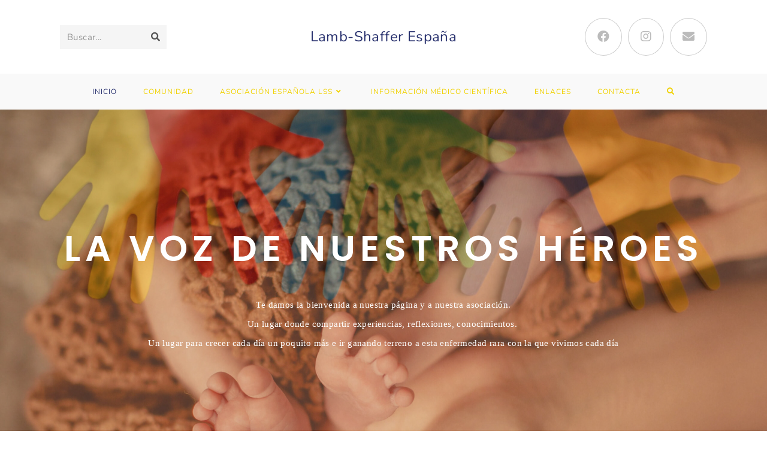

--- FILE ---
content_type: text/html; charset=UTF-8
request_url: https://lambshaffer.es/
body_size: 19769
content:
<!DOCTYPE html>
<html class="html" lang="es">
<head>
	<meta charset="UTF-8">
	<link rel="profile" href="https://gmpg.org/xfn/11">

	<title>Lamb-Shaffer España &#8211; La voz de nuestros héroes</title>
<meta name='robots' content='max-image-preview:large' />
	<style>img:is([sizes="auto" i], [sizes^="auto," i]) { contain-intrinsic-size: 3000px 1500px }</style>
	<meta name="viewport" content="width=device-width, initial-scale=1"><link rel='dns-prefetch' href='//use.fontawesome.com' />
<link rel="alternate" type="application/rss+xml" title="Lamb-Shaffer España &raquo; Feed" href="https://lambshaffer.es/feed/" />
<link rel="alternate" type="application/rss+xml" title="Lamb-Shaffer España &raquo; Feed de los comentarios" href="https://lambshaffer.es/comments/feed/" />
<script>
window._wpemojiSettings = {"baseUrl":"https:\/\/s.w.org\/images\/core\/emoji\/15.0.3\/72x72\/","ext":".png","svgUrl":"https:\/\/s.w.org\/images\/core\/emoji\/15.0.3\/svg\/","svgExt":".svg","source":{"concatemoji":"https:\/\/lambshaffer.es\/wp-includes\/js\/wp-emoji-release.min.js?ver=6.7.4"}};
/*! This file is auto-generated */
!function(i,n){var o,s,e;function c(e){try{var t={supportTests:e,timestamp:(new Date).valueOf()};sessionStorage.setItem(o,JSON.stringify(t))}catch(e){}}function p(e,t,n){e.clearRect(0,0,e.canvas.width,e.canvas.height),e.fillText(t,0,0);var t=new Uint32Array(e.getImageData(0,0,e.canvas.width,e.canvas.height).data),r=(e.clearRect(0,0,e.canvas.width,e.canvas.height),e.fillText(n,0,0),new Uint32Array(e.getImageData(0,0,e.canvas.width,e.canvas.height).data));return t.every(function(e,t){return e===r[t]})}function u(e,t,n){switch(t){case"flag":return n(e,"\ud83c\udff3\ufe0f\u200d\u26a7\ufe0f","\ud83c\udff3\ufe0f\u200b\u26a7\ufe0f")?!1:!n(e,"\ud83c\uddfa\ud83c\uddf3","\ud83c\uddfa\u200b\ud83c\uddf3")&&!n(e,"\ud83c\udff4\udb40\udc67\udb40\udc62\udb40\udc65\udb40\udc6e\udb40\udc67\udb40\udc7f","\ud83c\udff4\u200b\udb40\udc67\u200b\udb40\udc62\u200b\udb40\udc65\u200b\udb40\udc6e\u200b\udb40\udc67\u200b\udb40\udc7f");case"emoji":return!n(e,"\ud83d\udc26\u200d\u2b1b","\ud83d\udc26\u200b\u2b1b")}return!1}function f(e,t,n){var r="undefined"!=typeof WorkerGlobalScope&&self instanceof WorkerGlobalScope?new OffscreenCanvas(300,150):i.createElement("canvas"),a=r.getContext("2d",{willReadFrequently:!0}),o=(a.textBaseline="top",a.font="600 32px Arial",{});return e.forEach(function(e){o[e]=t(a,e,n)}),o}function t(e){var t=i.createElement("script");t.src=e,t.defer=!0,i.head.appendChild(t)}"undefined"!=typeof Promise&&(o="wpEmojiSettingsSupports",s=["flag","emoji"],n.supports={everything:!0,everythingExceptFlag:!0},e=new Promise(function(e){i.addEventListener("DOMContentLoaded",e,{once:!0})}),new Promise(function(t){var n=function(){try{var e=JSON.parse(sessionStorage.getItem(o));if("object"==typeof e&&"number"==typeof e.timestamp&&(new Date).valueOf()<e.timestamp+604800&&"object"==typeof e.supportTests)return e.supportTests}catch(e){}return null}();if(!n){if("undefined"!=typeof Worker&&"undefined"!=typeof OffscreenCanvas&&"undefined"!=typeof URL&&URL.createObjectURL&&"undefined"!=typeof Blob)try{var e="postMessage("+f.toString()+"("+[JSON.stringify(s),u.toString(),p.toString()].join(",")+"));",r=new Blob([e],{type:"text/javascript"}),a=new Worker(URL.createObjectURL(r),{name:"wpTestEmojiSupports"});return void(a.onmessage=function(e){c(n=e.data),a.terminate(),t(n)})}catch(e){}c(n=f(s,u,p))}t(n)}).then(function(e){for(var t in e)n.supports[t]=e[t],n.supports.everything=n.supports.everything&&n.supports[t],"flag"!==t&&(n.supports.everythingExceptFlag=n.supports.everythingExceptFlag&&n.supports[t]);n.supports.everythingExceptFlag=n.supports.everythingExceptFlag&&!n.supports.flag,n.DOMReady=!1,n.readyCallback=function(){n.DOMReady=!0}}).then(function(){return e}).then(function(){var e;n.supports.everything||(n.readyCallback(),(e=n.source||{}).concatemoji?t(e.concatemoji):e.wpemoji&&e.twemoji&&(t(e.twemoji),t(e.wpemoji)))}))}((window,document),window._wpemojiSettings);
</script>
<style id='wp-emoji-styles-inline-css'>

	img.wp-smiley, img.emoji {
		display: inline !important;
		border: none !important;
		box-shadow: none !important;
		height: 1em !important;
		width: 1em !important;
		margin: 0 0.07em !important;
		vertical-align: -0.1em !important;
		background: none !important;
		padding: 0 !important;
	}
</style>
<style id='classic-theme-styles-inline-css'>
/*! This file is auto-generated */
.wp-block-button__link{color:#fff;background-color:#32373c;border-radius:9999px;box-shadow:none;text-decoration:none;padding:calc(.667em + 2px) calc(1.333em + 2px);font-size:1.125em}.wp-block-file__button{background:#32373c;color:#fff;text-decoration:none}
</style>
<style id='global-styles-inline-css'>
:root{--wp--preset--aspect-ratio--square: 1;--wp--preset--aspect-ratio--4-3: 4/3;--wp--preset--aspect-ratio--3-4: 3/4;--wp--preset--aspect-ratio--3-2: 3/2;--wp--preset--aspect-ratio--2-3: 2/3;--wp--preset--aspect-ratio--16-9: 16/9;--wp--preset--aspect-ratio--9-16: 9/16;--wp--preset--color--black: #000000;--wp--preset--color--cyan-bluish-gray: #abb8c3;--wp--preset--color--white: #ffffff;--wp--preset--color--pale-pink: #f78da7;--wp--preset--color--vivid-red: #cf2e2e;--wp--preset--color--luminous-vivid-orange: #ff6900;--wp--preset--color--luminous-vivid-amber: #fcb900;--wp--preset--color--light-green-cyan: #7bdcb5;--wp--preset--color--vivid-green-cyan: #00d084;--wp--preset--color--pale-cyan-blue: #8ed1fc;--wp--preset--color--vivid-cyan-blue: #0693e3;--wp--preset--color--vivid-purple: #9b51e0;--wp--preset--gradient--vivid-cyan-blue-to-vivid-purple: linear-gradient(135deg,rgba(6,147,227,1) 0%,rgb(155,81,224) 100%);--wp--preset--gradient--light-green-cyan-to-vivid-green-cyan: linear-gradient(135deg,rgb(122,220,180) 0%,rgb(0,208,130) 100%);--wp--preset--gradient--luminous-vivid-amber-to-luminous-vivid-orange: linear-gradient(135deg,rgba(252,185,0,1) 0%,rgba(255,105,0,1) 100%);--wp--preset--gradient--luminous-vivid-orange-to-vivid-red: linear-gradient(135deg,rgba(255,105,0,1) 0%,rgb(207,46,46) 100%);--wp--preset--gradient--very-light-gray-to-cyan-bluish-gray: linear-gradient(135deg,rgb(238,238,238) 0%,rgb(169,184,195) 100%);--wp--preset--gradient--cool-to-warm-spectrum: linear-gradient(135deg,rgb(74,234,220) 0%,rgb(151,120,209) 20%,rgb(207,42,186) 40%,rgb(238,44,130) 60%,rgb(251,105,98) 80%,rgb(254,248,76) 100%);--wp--preset--gradient--blush-light-purple: linear-gradient(135deg,rgb(255,206,236) 0%,rgb(152,150,240) 100%);--wp--preset--gradient--blush-bordeaux: linear-gradient(135deg,rgb(254,205,165) 0%,rgb(254,45,45) 50%,rgb(107,0,62) 100%);--wp--preset--gradient--luminous-dusk: linear-gradient(135deg,rgb(255,203,112) 0%,rgb(199,81,192) 50%,rgb(65,88,208) 100%);--wp--preset--gradient--pale-ocean: linear-gradient(135deg,rgb(255,245,203) 0%,rgb(182,227,212) 50%,rgb(51,167,181) 100%);--wp--preset--gradient--electric-grass: linear-gradient(135deg,rgb(202,248,128) 0%,rgb(113,206,126) 100%);--wp--preset--gradient--midnight: linear-gradient(135deg,rgb(2,3,129) 0%,rgb(40,116,252) 100%);--wp--preset--font-size--small: 13px;--wp--preset--font-size--medium: 20px;--wp--preset--font-size--large: 36px;--wp--preset--font-size--x-large: 42px;--wp--preset--spacing--20: 0.44rem;--wp--preset--spacing--30: 0.67rem;--wp--preset--spacing--40: 1rem;--wp--preset--spacing--50: 1.5rem;--wp--preset--spacing--60: 2.25rem;--wp--preset--spacing--70: 3.38rem;--wp--preset--spacing--80: 5.06rem;--wp--preset--shadow--natural: 6px 6px 9px rgba(0, 0, 0, 0.2);--wp--preset--shadow--deep: 12px 12px 50px rgba(0, 0, 0, 0.4);--wp--preset--shadow--sharp: 6px 6px 0px rgba(0, 0, 0, 0.2);--wp--preset--shadow--outlined: 6px 6px 0px -3px rgba(255, 255, 255, 1), 6px 6px rgba(0, 0, 0, 1);--wp--preset--shadow--crisp: 6px 6px 0px rgba(0, 0, 0, 1);}:where(.is-layout-flex){gap: 0.5em;}:where(.is-layout-grid){gap: 0.5em;}body .is-layout-flex{display: flex;}.is-layout-flex{flex-wrap: wrap;align-items: center;}.is-layout-flex > :is(*, div){margin: 0;}body .is-layout-grid{display: grid;}.is-layout-grid > :is(*, div){margin: 0;}:where(.wp-block-columns.is-layout-flex){gap: 2em;}:where(.wp-block-columns.is-layout-grid){gap: 2em;}:where(.wp-block-post-template.is-layout-flex){gap: 1.25em;}:where(.wp-block-post-template.is-layout-grid){gap: 1.25em;}.has-black-color{color: var(--wp--preset--color--black) !important;}.has-cyan-bluish-gray-color{color: var(--wp--preset--color--cyan-bluish-gray) !important;}.has-white-color{color: var(--wp--preset--color--white) !important;}.has-pale-pink-color{color: var(--wp--preset--color--pale-pink) !important;}.has-vivid-red-color{color: var(--wp--preset--color--vivid-red) !important;}.has-luminous-vivid-orange-color{color: var(--wp--preset--color--luminous-vivid-orange) !important;}.has-luminous-vivid-amber-color{color: var(--wp--preset--color--luminous-vivid-amber) !important;}.has-light-green-cyan-color{color: var(--wp--preset--color--light-green-cyan) !important;}.has-vivid-green-cyan-color{color: var(--wp--preset--color--vivid-green-cyan) !important;}.has-pale-cyan-blue-color{color: var(--wp--preset--color--pale-cyan-blue) !important;}.has-vivid-cyan-blue-color{color: var(--wp--preset--color--vivid-cyan-blue) !important;}.has-vivid-purple-color{color: var(--wp--preset--color--vivid-purple) !important;}.has-black-background-color{background-color: var(--wp--preset--color--black) !important;}.has-cyan-bluish-gray-background-color{background-color: var(--wp--preset--color--cyan-bluish-gray) !important;}.has-white-background-color{background-color: var(--wp--preset--color--white) !important;}.has-pale-pink-background-color{background-color: var(--wp--preset--color--pale-pink) !important;}.has-vivid-red-background-color{background-color: var(--wp--preset--color--vivid-red) !important;}.has-luminous-vivid-orange-background-color{background-color: var(--wp--preset--color--luminous-vivid-orange) !important;}.has-luminous-vivid-amber-background-color{background-color: var(--wp--preset--color--luminous-vivid-amber) !important;}.has-light-green-cyan-background-color{background-color: var(--wp--preset--color--light-green-cyan) !important;}.has-vivid-green-cyan-background-color{background-color: var(--wp--preset--color--vivid-green-cyan) !important;}.has-pale-cyan-blue-background-color{background-color: var(--wp--preset--color--pale-cyan-blue) !important;}.has-vivid-cyan-blue-background-color{background-color: var(--wp--preset--color--vivid-cyan-blue) !important;}.has-vivid-purple-background-color{background-color: var(--wp--preset--color--vivid-purple) !important;}.has-black-border-color{border-color: var(--wp--preset--color--black) !important;}.has-cyan-bluish-gray-border-color{border-color: var(--wp--preset--color--cyan-bluish-gray) !important;}.has-white-border-color{border-color: var(--wp--preset--color--white) !important;}.has-pale-pink-border-color{border-color: var(--wp--preset--color--pale-pink) !important;}.has-vivid-red-border-color{border-color: var(--wp--preset--color--vivid-red) !important;}.has-luminous-vivid-orange-border-color{border-color: var(--wp--preset--color--luminous-vivid-orange) !important;}.has-luminous-vivid-amber-border-color{border-color: var(--wp--preset--color--luminous-vivid-amber) !important;}.has-light-green-cyan-border-color{border-color: var(--wp--preset--color--light-green-cyan) !important;}.has-vivid-green-cyan-border-color{border-color: var(--wp--preset--color--vivid-green-cyan) !important;}.has-pale-cyan-blue-border-color{border-color: var(--wp--preset--color--pale-cyan-blue) !important;}.has-vivid-cyan-blue-border-color{border-color: var(--wp--preset--color--vivid-cyan-blue) !important;}.has-vivid-purple-border-color{border-color: var(--wp--preset--color--vivid-purple) !important;}.has-vivid-cyan-blue-to-vivid-purple-gradient-background{background: var(--wp--preset--gradient--vivid-cyan-blue-to-vivid-purple) !important;}.has-light-green-cyan-to-vivid-green-cyan-gradient-background{background: var(--wp--preset--gradient--light-green-cyan-to-vivid-green-cyan) !important;}.has-luminous-vivid-amber-to-luminous-vivid-orange-gradient-background{background: var(--wp--preset--gradient--luminous-vivid-amber-to-luminous-vivid-orange) !important;}.has-luminous-vivid-orange-to-vivid-red-gradient-background{background: var(--wp--preset--gradient--luminous-vivid-orange-to-vivid-red) !important;}.has-very-light-gray-to-cyan-bluish-gray-gradient-background{background: var(--wp--preset--gradient--very-light-gray-to-cyan-bluish-gray) !important;}.has-cool-to-warm-spectrum-gradient-background{background: var(--wp--preset--gradient--cool-to-warm-spectrum) !important;}.has-blush-light-purple-gradient-background{background: var(--wp--preset--gradient--blush-light-purple) !important;}.has-blush-bordeaux-gradient-background{background: var(--wp--preset--gradient--blush-bordeaux) !important;}.has-luminous-dusk-gradient-background{background: var(--wp--preset--gradient--luminous-dusk) !important;}.has-pale-ocean-gradient-background{background: var(--wp--preset--gradient--pale-ocean) !important;}.has-electric-grass-gradient-background{background: var(--wp--preset--gradient--electric-grass) !important;}.has-midnight-gradient-background{background: var(--wp--preset--gradient--midnight) !important;}.has-small-font-size{font-size: var(--wp--preset--font-size--small) !important;}.has-medium-font-size{font-size: var(--wp--preset--font-size--medium) !important;}.has-large-font-size{font-size: var(--wp--preset--font-size--large) !important;}.has-x-large-font-size{font-size: var(--wp--preset--font-size--x-large) !important;}
:where(.wp-block-post-template.is-layout-flex){gap: 1.25em;}:where(.wp-block-post-template.is-layout-grid){gap: 1.25em;}
:where(.wp-block-columns.is-layout-flex){gap: 2em;}:where(.wp-block-columns.is-layout-grid){gap: 2em;}
:root :where(.wp-block-pullquote){font-size: 1.5em;line-height: 1.6;}
</style>
<link rel='stylesheet' id='owp-preloader-css' href='https://lambshaffer.es/wp-content/plugins/ocean-extra/includes/preloader/assets/css/preloader.min.css?ver=2.2.5' media='all' />
<link rel='stylesheet' id='owp-preloader-icon-css' href='https://lambshaffer.es/wp-content/plugins/ocean-extra/includes/preloader/assets/css/styles/heart.css?ver=2.2.5' media='all' />
<link rel='stylesheet' id='vlp-public-css' href='https://lambshaffer.es/wp-content/plugins/visual-link-preview/dist/public.css?ver=2.2.6' media='all' />
<link rel='stylesheet' id='font-awesome-css' href='https://lambshaffer.es/wp-content/themes/oceanwp/assets/fonts/fontawesome/css/all.min.css?ver=6.4.2' media='all' />
<link rel='stylesheet' id='simple-line-icons-css' href='https://lambshaffer.es/wp-content/themes/oceanwp/assets/css/third/simple-line-icons.min.css?ver=2.4.0' media='all' />
<link rel='stylesheet' id='oceanwp-style-css' href='https://lambshaffer.es/wp-content/themes/oceanwp/assets/css/style.min.css?ver=3.5.3' media='all' />
<link rel='preload' as='style' onload='this.rel="stylesheet"' id='oceanwp-google-font-nunito-sans-css' href='https://lambshaffer.es/wp-content/uploads/oceanwp-webfonts-css/bd78198c8394852f9e01d9801f61d04b.css?ver=6.7.4' media='all' />
<link rel='preload' as='style' onload='this.rel="stylesheet"' id='oceanwp-google-font-poppins-css' href='https://lambshaffer.es/wp-content/uploads/oceanwp-webfonts-css/bdaf458f0dad8331a5096ae4a9d1112f.css?ver=6.7.4' media='all' />
<link rel='preload' as='style' onload='this.rel="stylesheet"' id='oceanwp-google-font-nunito-css' href='https://lambshaffer.es/wp-content/uploads/oceanwp-webfonts-css/95f298ee457c4c1b7e0f30d7ef8b03f7.css?ver=6.7.4' media='all' />
<link rel='stylesheet' id='font-awesome-official-css' href='https://use.fontawesome.com/releases/v6.4.0/css/all.css' media='all' integrity="sha384-iw3OoTErCYJJB9mCa8LNS2hbsQ7M3C0EpIsO/H5+EGAkPGc6rk+V8i04oW/K5xq0" crossorigin="anonymous" />
<link rel='stylesheet' id='elementor-icons-css' href='https://lambshaffer.es/wp-content/plugins/elementor/assets/lib/eicons/css/elementor-icons.min.css?ver=5.29.0' media='all' />
<link rel='stylesheet' id='elementor-frontend-css' href='https://lambshaffer.es/wp-content/plugins/elementor/assets/css/frontend-lite.min.css?ver=3.19.4' media='all' />
<link rel='stylesheet' id='swiper-css' href='https://lambshaffer.es/wp-content/plugins/elementor/assets/lib/swiper/v8/css/swiper.min.css?ver=8.4.5' media='all' />
<link rel='stylesheet' id='elementor-post-3154-css' href='https://lambshaffer.es/wp-content/uploads/elementor/css/post-3154.css?ver=1710090349' media='all' />
<link rel='stylesheet' id='font-awesome-5-all-css' href='https://lambshaffer.es/wp-content/plugins/elementor/assets/lib/font-awesome/css/all.min.css?ver=3.19.4' media='all' />
<link rel='stylesheet' id='font-awesome-4-shim-css' href='https://lambshaffer.es/wp-content/plugins/elementor/assets/lib/font-awesome/css/v4-shims.min.css?ver=3.19.4' media='all' />
<link rel='stylesheet' id='elementor-post-240-css' href='https://lambshaffer.es/wp-content/uploads/elementor/css/post-240.css?ver=1710090349' media='all' />
<link rel='stylesheet' id='oe-widgets-style-css' href='https://lambshaffer.es/wp-content/plugins/ocean-extra/assets/css/widgets.css?ver=6.7.4' media='all' />
<link rel='stylesheet' id='oss-social-share-style-css' href='https://lambshaffer.es/wp-content/plugins/ocean-social-sharing/assets/css/style.min.css?ver=6.7.4' media='all' />
<link rel='stylesheet' id='font-awesome-official-v4shim-css' href='https://use.fontawesome.com/releases/v6.4.0/css/v4-shims.css' media='all' integrity="sha384-TjXU13dTMPo+5ZlOUI1IGXvpmajjoetPqbUJqTx+uZ1bGwylKHNEItuVe/mg/H6l" crossorigin="anonymous" />
<link rel='preload' as='style' onload='this.rel="stylesheet"' id='google-fonts-1-css' href='https://lambshaffer.es/wp-content/uploads/oceanwp-webfonts-css/e036b9f24fbccb0b77abb03a3d93bf41.css' media='all' />
<link rel='stylesheet' id='elementor-icons-shared-0-css' href='https://lambshaffer.es/wp-content/plugins/elementor/assets/lib/font-awesome/css/fontawesome.min.css?ver=5.15.3' media='all' />
<link rel='stylesheet' id='elementor-icons-fa-solid-css' href='https://lambshaffer.es/wp-content/plugins/elementor/assets/lib/font-awesome/css/solid.min.css?ver=5.15.3' media='all' />
<link rel="preconnect" href="https://fonts.gstatic.com/" crossorigin><script src="https://lambshaffer.es/wp-includes/js/jquery/jquery.min.js?ver=3.7.1" id="jquery-core-js"></script>
<script src="https://lambshaffer.es/wp-includes/js/jquery/jquery-migrate.min.js?ver=3.4.1" id="jquery-migrate-js"></script>
<script id="owp-preloader-js-extra">
var owpPreloader = {"nonce":"4572105030"};
</script>
<script src="https://lambshaffer.es/wp-content/plugins/ocean-extra/includes/preloader/assets/js/preloader.min.js?ver=2.2.5" id="owp-preloader-js"></script>
<script src="https://lambshaffer.es/wp-content/plugins/elementor/assets/lib/font-awesome/js/v4-shims.min.js?ver=3.19.4" id="font-awesome-4-shim-js"></script>
<link rel="https://api.w.org/" href="https://lambshaffer.es/wp-json/" /><link rel="alternate" title="JSON" type="application/json" href="https://lambshaffer.es/wp-json/wp/v2/pages/240" /><link rel="EditURI" type="application/rsd+xml" title="RSD" href="https://lambshaffer.es/xmlrpc.php?rsd" />
<meta name="generator" content="WordPress 6.7.4" />
<link rel="canonical" href="https://lambshaffer.es/" />
<link rel='shortlink' href='https://lambshaffer.es/' />
<link rel="alternate" title="oEmbed (JSON)" type="application/json+oembed" href="https://lambshaffer.es/wp-json/oembed/1.0/embed?url=https%3A%2F%2Flambshaffer.es%2F" />
<link rel="alternate" title="oEmbed (XML)" type="text/xml+oembed" href="https://lambshaffer.es/wp-json/oembed/1.0/embed?url=https%3A%2F%2Flambshaffer.es%2F&#038;format=xml" />
<meta name="generator" content="Elementor 3.19.4; features: e_optimized_assets_loading, e_optimized_css_loading, additional_custom_breakpoints, block_editor_assets_optimize, e_image_loading_optimization; settings: css_print_method-external, google_font-enabled, font_display-auto">
<link rel="icon" href="https://lambshaffer.es/wp-content/uploads/2023/04/cropped-lambshaffer-es-32x32.png" sizes="32x32" />
<link rel="icon" href="https://lambshaffer.es/wp-content/uploads/2023/04/cropped-lambshaffer-es-192x192.png" sizes="192x192" />
<link rel="apple-touch-icon" href="https://lambshaffer.es/wp-content/uploads/2023/04/cropped-lambshaffer-es-180x180.png" />
<meta name="msapplication-TileImage" content="https://lambshaffer.es/wp-content/uploads/2023/04/cropped-lambshaffer-es-270x270.png" />
		<div id="ocean-preloader">
									<div class="preloader-content">
				<div class="preloader-inner">
											<div class="preloader-icon">
							<div class="preloader-heart"><div></div></div>						</div>
					
					
					
					
											<div class="preloader-after-content">
							Página cargando, enseguida estamos...						</div>
									</div>
			</div>
								</div>
		<!-- OceanWP CSS -->
<style type="text/css">
/* General CSS */a:hover,a.light:hover,.theme-heading .text::before,.theme-heading .text::after,#top-bar-content >a:hover,#top-bar-social li.oceanwp-email a:hover,#site-navigation-wrap .dropdown-menu >li >a:hover,#site-header.medium-header #medium-searchform button:hover,.oceanwp-mobile-menu-icon a:hover,.blog-entry.post .blog-entry-header .entry-title a:hover,.blog-entry.post .blog-entry-readmore a:hover,.blog-entry.thumbnail-entry .blog-entry-category a,ul.meta li a:hover,.dropcap,.single nav.post-navigation .nav-links .title,body .related-post-title a:hover,body #wp-calendar caption,body .contact-info-widget.default i,body .contact-info-widget.big-icons i,body .custom-links-widget .oceanwp-custom-links li a:hover,body .custom-links-widget .oceanwp-custom-links li a:hover:before,body .posts-thumbnails-widget li a:hover,body .social-widget li.oceanwp-email a:hover,.comment-author .comment-meta .comment-reply-link,#respond #cancel-comment-reply-link:hover,#footer-widgets .footer-box a:hover,#footer-bottom a:hover,#footer-bottom #footer-bottom-menu a:hover,.sidr a:hover,.sidr-class-dropdown-toggle:hover,.sidr-class-menu-item-has-children.active >a,.sidr-class-menu-item-has-children.active >a >.sidr-class-dropdown-toggle,input[type=checkbox]:checked:before{color:#28316e}.single nav.post-navigation .nav-links .title .owp-icon use,.blog-entry.post .blog-entry-readmore a:hover .owp-icon use,body .contact-info-widget.default .owp-icon use,body .contact-info-widget.big-icons .owp-icon use{stroke:#28316e}input[type="button"],input[type="reset"],input[type="submit"],button[type="submit"],.button,#site-navigation-wrap .dropdown-menu >li.btn >a >span,.thumbnail:hover i,.post-quote-content,.omw-modal .omw-close-modal,body .contact-info-widget.big-icons li:hover i,body div.wpforms-container-full .wpforms-form input[type=submit],body div.wpforms-container-full .wpforms-form button[type=submit],body div.wpforms-container-full .wpforms-form .wpforms-page-button{background-color:#28316e}.thumbnail:hover .link-post-svg-icon{background-color:#28316e}body .contact-info-widget.big-icons li:hover .owp-icon{background-color:#28316e}.widget-title{border-color:#28316e}blockquote{border-color:#28316e}#searchform-dropdown{border-color:#28316e}.dropdown-menu .sub-menu{border-color:#28316e}.blog-entry.large-entry .blog-entry-readmore a:hover{border-color:#28316e}.oceanwp-newsletter-form-wrap input[type="email"]:focus{border-color:#28316e}.social-widget li.oceanwp-email a:hover{border-color:#28316e}#respond #cancel-comment-reply-link:hover{border-color:#28316e}body .contact-info-widget.big-icons li:hover i{border-color:#28316e}#footer-widgets .oceanwp-newsletter-form-wrap input[type="email"]:focus{border-color:#28316e}blockquote,.wp-block-quote{border-left-color:#28316e}body .contact-info-widget.big-icons li:hover .owp-icon{border-color:#28316e}input[type="button"]:hover,input[type="reset"]:hover,input[type="submit"]:hover,button[type="submit"]:hover,input[type="button"]:focus,input[type="reset"]:focus,input[type="submit"]:focus,button[type="submit"]:focus,.button:hover,.button:focus,#site-navigation-wrap .dropdown-menu >li.btn >a:hover >span,.post-quote-author,.omw-modal .omw-close-modal:hover,body div.wpforms-container-full .wpforms-form input[type=submit]:hover,body div.wpforms-container-full .wpforms-form button[type=submit]:hover,body div.wpforms-container-full .wpforms-form .wpforms-page-button:hover{background-color:#f1d204}a{color:#28316e}a .owp-icon use{stroke:#28316e}a:hover{color:#f1d204}a:hover .owp-icon use{stroke:#f1d204}.container{width:1080px}.page-header,.has-transparent-header .page-header{padding:100px 0 34px 0}.page-header .page-header-title,.page-header.background-image-page-header .page-header-title{color:#ffffff}.site-breadcrumbs a,.background-image-page-header .site-breadcrumbs a{color:#ffffff}.site-breadcrumbs a .owp-icon use,.background-image-page-header .site-breadcrumbs a .owp-icon use{stroke:#ffffff}.site-breadcrumbs a:hover,.background-image-page-header .site-breadcrumbs a:hover{color:#f1d204}.site-breadcrumbs a:hover .owp-icon use,.background-image-page-header .site-breadcrumbs a:hover .owp-icon use{stroke:#f1d204}#scroll-top{color:#708e9f}#scroll-top .owp-icon use{stroke:#708e9f}#scroll-top:hover{color:#f1d204}#scroll-top:hover .owp-icon use{stroke:#708e9f}form input[type="text"],form input[type="password"],form input[type="email"],form input[type="url"],form input[type="date"],form input[type="month"],form input[type="time"],form input[type="datetime"],form input[type="datetime-local"],form input[type="week"],form input[type="number"],form input[type="search"],form input[type="tel"],form input[type="color"],form select,form textarea{font-size:16px}body div.wpforms-container-full .wpforms-form input[type=date],body div.wpforms-container-full .wpforms-form input[type=datetime],body div.wpforms-container-full .wpforms-form input[type=datetime-local],body div.wpforms-container-full .wpforms-form input[type=email],body div.wpforms-container-full .wpforms-form input[type=month],body div.wpforms-container-full .wpforms-form input[type=number],body div.wpforms-container-full .wpforms-form input[type=password],body div.wpforms-container-full .wpforms-form input[type=range],body div.wpforms-container-full .wpforms-form input[type=search],body div.wpforms-container-full .wpforms-form input[type=tel],body div.wpforms-container-full .wpforms-form input[type=text],body div.wpforms-container-full .wpforms-form input[type=time],body div.wpforms-container-full .wpforms-form input[type=url],body div.wpforms-container-full .wpforms-form input[type=week],body div.wpforms-container-full .wpforms-form select,body div.wpforms-container-full .wpforms-form textarea{font-size:16px}form input[type="text"],form input[type="password"],form input[type="email"],form input[type="url"],form input[type="date"],form input[type="month"],form input[type="time"],form input[type="datetime"],form input[type="datetime-local"],form input[type="week"],form input[type="number"],form input[type="search"],form input[type="tel"],form input[type="color"],form select,form textarea,.woocommerce .woocommerce-checkout .select2-container--default .select2-selection--single{border-radius:1px}body div.wpforms-container-full .wpforms-form input[type=date],body div.wpforms-container-full .wpforms-form input[type=datetime],body div.wpforms-container-full .wpforms-form input[type=datetime-local],body div.wpforms-container-full .wpforms-form input[type=email],body div.wpforms-container-full .wpforms-form input[type=month],body div.wpforms-container-full .wpforms-form input[type=number],body div.wpforms-container-full .wpforms-form input[type=password],body div.wpforms-container-full .wpforms-form input[type=range],body div.wpforms-container-full .wpforms-form input[type=search],body div.wpforms-container-full .wpforms-form input[type=tel],body div.wpforms-container-full .wpforms-form input[type=text],body div.wpforms-container-full .wpforms-form input[type=time],body div.wpforms-container-full .wpforms-form input[type=url],body div.wpforms-container-full .wpforms-form input[type=week],body div.wpforms-container-full .wpforms-form select,body div.wpforms-container-full .wpforms-form textarea{border-radius:1px}form input[type="text"],form input[type="password"],form input[type="email"],form input[type="url"],form input[type="date"],form input[type="month"],form input[type="time"],form input[type="datetime"],form input[type="datetime-local"],form input[type="week"],form input[type="number"],form input[type="search"],form input[type="tel"],form input[type="color"],form select,form textarea,.select2-container .select2-choice,.woocommerce .woocommerce-checkout .select2-container--default .select2-selection--single{border-color:#f6f6f6}body div.wpforms-container-full .wpforms-form input[type=date],body div.wpforms-container-full .wpforms-form input[type=datetime],body div.wpforms-container-full .wpforms-form input[type=datetime-local],body div.wpforms-container-full .wpforms-form input[type=email],body div.wpforms-container-full .wpforms-form input[type=month],body div.wpforms-container-full .wpforms-form input[type=number],body div.wpforms-container-full .wpforms-form input[type=password],body div.wpforms-container-full .wpforms-form input[type=range],body div.wpforms-container-full .wpforms-form input[type=search],body div.wpforms-container-full .wpforms-form input[type=tel],body div.wpforms-container-full .wpforms-form input[type=text],body div.wpforms-container-full .wpforms-form input[type=time],body div.wpforms-container-full .wpforms-form input[type=url],body div.wpforms-container-full .wpforms-form input[type=week],body div.wpforms-container-full .wpforms-form select,body div.wpforms-container-full .wpforms-form textarea{border-color:#f6f6f6}form input[type="text"]:focus,form input[type="password"]:focus,form input[type="email"]:focus,form input[type="tel"]:focus,form input[type="url"]:focus,form input[type="search"]:focus,form textarea:focus,.select2-drop-active,.select2-dropdown-open.select2-drop-above .select2-choice,.select2-dropdown-open.select2-drop-above .select2-choices,.select2-drop.select2-drop-above.select2-drop-active,.select2-container-active .select2-choice,.select2-container-active .select2-choices{border-color:#e0e0e0}body div.wpforms-container-full .wpforms-form input:focus,body div.wpforms-container-full .wpforms-form textarea:focus,body div.wpforms-container-full .wpforms-form select:focus{border-color:#e0e0e0}form input[type="text"],form input[type="password"],form input[type="email"],form input[type="url"],form input[type="date"],form input[type="month"],form input[type="time"],form input[type="datetime"],form input[type="datetime-local"],form input[type="week"],form input[type="number"],form input[type="search"],form input[type="tel"],form input[type="color"],form select,form textarea,.woocommerce .woocommerce-checkout .select2-container--default .select2-selection--single{background-color:#f6f6f6}body div.wpforms-container-full .wpforms-form input[type=date],body div.wpforms-container-full .wpforms-form input[type=datetime],body div.wpforms-container-full .wpforms-form input[type=datetime-local],body div.wpforms-container-full .wpforms-form input[type=email],body div.wpforms-container-full .wpforms-form input[type=month],body div.wpforms-container-full .wpforms-form input[type=number],body div.wpforms-container-full .wpforms-form input[type=password],body div.wpforms-container-full .wpforms-form input[type=range],body div.wpforms-container-full .wpforms-form input[type=search],body div.wpforms-container-full .wpforms-form input[type=tel],body div.wpforms-container-full .wpforms-form input[type=text],body div.wpforms-container-full .wpforms-form input[type=time],body div.wpforms-container-full .wpforms-form input[type=url],body div.wpforms-container-full .wpforms-form input[type=week],body div.wpforms-container-full .wpforms-form select,body div.wpforms-container-full .wpforms-form textarea{background-color:#f6f6f6}body .theme-button,body input[type="submit"],body button[type="submit"],body button,body .button,body div.wpforms-container-full .wpforms-form input[type=submit],body div.wpforms-container-full .wpforms-form button[type=submit],body div.wpforms-container-full .wpforms-form .wpforms-page-button{background-color:#f1d204}body .theme-button:hover,body input[type="submit"]:hover,body button[type="submit"]:hover,body button:hover,body .button:hover,body div.wpforms-container-full .wpforms-form input[type=submit]:hover,body div.wpforms-container-full .wpforms-form input[type=submit]:active,body div.wpforms-container-full .wpforms-form button[type=submit]:hover,body div.wpforms-container-full .wpforms-form button[type=submit]:active,body div.wpforms-container-full .wpforms-form .wpforms-page-button:hover,body div.wpforms-container-full .wpforms-form .wpforms-page-button:active{background-color:#28316e}#blog-entries ul.meta li i{color:#f1d204}#blog-entries ul.meta li .owp-icon use{stroke:#f1d204}.single-post ul.meta li i{color:#f1d204}.single-post ul.meta li .owp-icon use{stroke:#f1d204}/* Blog CSS */.single-post-header-wrap,.single-header-ocean-6 .blog-post-title,.single-header-ocean-7 .blog-post-title{background-color:#28316e}.blog-entry.thumbnail-entry .blog-entry-category a{color:#f1d204}.blog-entry.thumbnail-entry .blog-entry-comments a:hover{color:#28316e}.single-post .background-image-page-header .page-header-inner,.single-post .background-image-page-header .site-breadcrumbs{text-align:left}.single-post.content-max-width #wrap .thumbnail,.single-post.content-max-width #wrap .wp-block-buttons,.single-post.content-max-width #wrap .wp-block-verse,.single-post.content-max-width #wrap .entry-header,.single-post.content-max-width #wrap ul.meta,.single-post.content-max-width #wrap .entry-content p,.single-post.content-max-width #wrap .entry-content h1,.single-post.content-max-width #wrap .entry-content h2,.single-post.content-max-width #wrap .entry-content h3,.single-post.content-max-width #wrap .entry-content h4,.single-post.content-max-width #wrap .entry-content h5,.single-post.content-max-width #wrap .entry-content h6,.single-post.content-max-width #wrap .wp-block-image,.single-post.content-max-width #wrap .wp-block-gallery,.single-post.content-max-width #wrap .wp-block-video,.single-post.content-max-width #wrap .wp-block-quote,.single-post.content-max-width #wrap .wp-block-text-columns,.single-post.content-max-width #wrap .wp-block-code,.single-post.content-max-width #wrap .entry-content ul,.single-post.content-max-width #wrap .entry-content ol,.single-post.content-max-width #wrap .wp-block-cover-text,.single-post.content-max-width #wrap .wp-block-cover,.single-post.content-max-width #wrap .wp-block-columns,.single-post.content-max-width #wrap .post-tags,.single-post.content-max-width #wrap .comments-area,.single-post.content-max-width #wrap .wp-block-embed,#wrap .wp-block-separator.is-style-wide:not(.size-full){max-width:900px}.single-post.content-max-width #wrap .wp-block-image.alignleft,.single-post.content-max-width #wrap .wp-block-image.alignright{max-width:450px}.single-post.content-max-width #wrap .wp-block-image.alignleft{margin-left:calc( 50% - 450px)}.single-post.content-max-width #wrap .wp-block-image.alignright{margin-right:calc( 50% - 450px)}.single-post.content-max-width #wrap .wp-block-embed,.single-post.content-max-width #wrap .wp-block-verse{margin-left:auto;margin-right:auto}/* Header CSS */#site-header.has-header-media .overlay-header-media{background-color:rgba(0,0,0,0.5)}#site-logo #site-logo-inner a img,#site-header.center-header #site-navigation-wrap .middle-site-logo a img{max-width:300px}@media (max-width:480px){#site-logo #site-logo-inner a img,#site-header.center-header #site-navigation-wrap .middle-site-logo a img{max-width:100px}}#site-header #site-logo #site-logo-inner a img,#site-header.center-header #site-navigation-wrap .middle-site-logo a img{max-height:303px}@media (max-width:768px){#site-header #site-logo #site-logo-inner a img,#site-header.center-header #site-navigation-wrap .middle-site-logo a img{max-height:150px}}#site-logo.has-responsive-logo .responsive-logo-link img{max-height:300px}.effect-one #site-navigation-wrap .dropdown-menu >li >a.menu-link >span:after,.effect-three #site-navigation-wrap .dropdown-menu >li >a.menu-link >span:after,.effect-five #site-navigation-wrap .dropdown-menu >li >a.menu-link >span:before,.effect-five #site-navigation-wrap .dropdown-menu >li >a.menu-link >span:after,.effect-nine #site-navigation-wrap .dropdown-menu >li >a.menu-link >span:before,.effect-nine #site-navigation-wrap .dropdown-menu >li >a.menu-link >span:after{background-color:#f1d204}.effect-four #site-navigation-wrap .dropdown-menu >li >a.menu-link >span:before,.effect-four #site-navigation-wrap .dropdown-menu >li >a.menu-link >span:after,.effect-seven #site-navigation-wrap .dropdown-menu >li >a.menu-link:hover >span:after,.effect-seven #site-navigation-wrap .dropdown-menu >li.sfHover >a.menu-link >span:after{color:#f1d204}.effect-seven #site-navigation-wrap .dropdown-menu >li >a.menu-link:hover >span:after,.effect-seven #site-navigation-wrap .dropdown-menu >li.sfHover >a.menu-link >span:after{text-shadow:10px 0 #f1d204,-10px 0 #f1d204}#site-navigation-wrap .dropdown-menu >li >a,.oceanwp-mobile-menu-icon a,#searchform-header-replace-close{color:#f1d204}#site-navigation-wrap .dropdown-menu >li >a .owp-icon use,.oceanwp-mobile-menu-icon a .owp-icon use,#searchform-header-replace-close .owp-icon use{stroke:#f1d204}#site-navigation-wrap .dropdown-menu >li >a:hover,.oceanwp-mobile-menu-icon a:hover,#searchform-header-replace-close:hover{color:#f1d204}#site-navigation-wrap .dropdown-menu >li >a:hover .owp-icon use,.oceanwp-mobile-menu-icon a:hover .owp-icon use,#searchform-header-replace-close:hover .owp-icon use{stroke:#f1d204}#site-navigation-wrap .dropdown-menu >.current-menu-item >a,#site-navigation-wrap .dropdown-menu >.current-menu-ancestor >a,#site-navigation-wrap .dropdown-menu >.current-menu-item >a:hover,#site-navigation-wrap .dropdown-menu >.current-menu-ancestor >a:hover{color:#28316e}.dropdown-menu .sub-menu,#searchform-dropdown,.current-shop-items-dropdown{border-color:#f1d204}.oceanwp-social-menu ul li a,.oceanwp-social-menu .colored ul li a,.oceanwp-social-menu .minimal ul li a,.oceanwp-social-menu .dark ul li a{font-size:20px}.oceanwp-social-menu ul li a .owp-icon,.oceanwp-social-menu .colored ul li a .owp-icon,.oceanwp-social-menu .minimal ul li a .owp-icon,.oceanwp-social-menu .dark ul li a .owp-icon{width:20px;height:20px}.oceanwp-social-menu ul li a{margin:0 5px 0 5px}.oceanwp-social-menu.simple-social ul li a{color:#ffffff}.oceanwp-social-menu.simple-social ul li a .owp-icon use{stroke:#ffffff}.oceanwp-social-menu.simple-social ul li a:hover{color:#f1d204!important}.oceanwp-social-menu.simple-social ul li a:hover .owp-icon use{stroke:#f1d204!important}@media (max-width:480px){#top-bar-nav,#site-navigation-wrap,.oceanwp-social-menu,.after-header-content{display:none}.center-logo #site-logo{float:none;position:absolute;left:50%;padding:0;-webkit-transform:translateX(-50%);transform:translateX(-50%)}#site-header.center-header #site-logo,.oceanwp-mobile-menu-icon,#oceanwp-cart-sidebar-wrap{display:block}body.vertical-header-style #outer-wrap{margin:0 !important}#site-header.vertical-header{position:relative;width:100%;left:0 !important;right:0 !important}#site-header.vertical-header .has-template >#site-logo{display:block}#site-header.vertical-header #site-header-inner{display:-webkit-box;display:-webkit-flex;display:-ms-flexbox;display:flex;-webkit-align-items:center;align-items:center;padding:0;max-width:90%}#site-header.vertical-header #site-header-inner >*:not(.oceanwp-mobile-menu-icon){display:none}#site-header.vertical-header #site-header-inner >*{padding:0 !important}#site-header.vertical-header #site-header-inner #site-logo{display:block;margin:0;width:50%;text-align:left}body.rtl #site-header.vertical-header #site-header-inner #site-logo{text-align:right}#site-header.vertical-header #site-header-inner .oceanwp-mobile-menu-icon{width:50%;text-align:right}body.rtl #site-header.vertical-header #site-header-inner .oceanwp-mobile-menu-icon{text-align:left}#site-header.vertical-header .vertical-toggle,body.vertical-header-style.vh-closed #site-header.vertical-header .vertical-toggle{display:none}#site-logo.has-responsive-logo .custom-logo-link{display:none}#site-logo.has-responsive-logo .responsive-logo-link{display:block}.is-sticky #site-logo.has-sticky-logo .responsive-logo-link{display:none}.is-sticky #site-logo.has-responsive-logo .sticky-logo-link{display:block}#top-bar.has-no-content #top-bar-social.top-bar-left,#top-bar.has-no-content #top-bar-social.top-bar-right{position:inherit;left:auto;right:auto;float:none;height:auto;line-height:1.5em;margin-top:0;text-align:center}#top-bar.has-no-content #top-bar-social li{float:none;display:inline-block}.owp-cart-overlay,#side-panel-wrap a.side-panel-btn{display:none !important}}a.sidr-class-toggle-sidr-close{background-color:#28316e}#sidr,#mobile-dropdown{background-color:#28316e}#sidr li,#sidr ul,#mobile-dropdown ul li,#mobile-dropdown ul li ul{border-color:#28316e}body .sidr a,body .sidr-class-dropdown-toggle,#mobile-dropdown ul li a,#mobile-dropdown ul li a .dropdown-toggle,#mobile-fullscreen ul li a,#mobile-fullscreen .oceanwp-social-menu.simple-social ul li a{color:#ffffff}#mobile-fullscreen a.close .close-icon-inner,#mobile-fullscreen a.close .close-icon-inner::after{background-color:#ffffff}body .sidr a:hover,body .sidr-class-dropdown-toggle:hover,body .sidr-class-dropdown-toggle .fa,body .sidr-class-menu-item-has-children.active >a,body .sidr-class-menu-item-has-children.active >a >.sidr-class-dropdown-toggle,#mobile-dropdown ul li a:hover,#mobile-dropdown ul li a .dropdown-toggle:hover,#mobile-dropdown .menu-item-has-children.active >a,#mobile-dropdown .menu-item-has-children.active >a >.dropdown-toggle,#mobile-fullscreen ul li a:hover,#mobile-fullscreen .oceanwp-social-menu.simple-social ul li a:hover{color:#ffffff}#mobile-fullscreen a.close:hover .close-icon-inner,#mobile-fullscreen a.close:hover .close-icon-inner::after{background-color:#ffffff}body .sidr-class-mobile-searchform input,#mobile-dropdown #mobile-menu-search form input{background-color:#28316e}body .sidr-class-mobile-searchform input,#mobile-dropdown #mobile-menu-search form input,#mobile-fullscreen #mobile-search input{border-color:#f1d204}body .sidr-class-mobile-searchform input:focus,#mobile-dropdown #mobile-menu-search form input:focus,#mobile-fullscreen #mobile-search input:focus{border-color:#f1d204}.sidr-class-mobile-searchform button,#mobile-dropdown #mobile-menu-search form button{color:#f1d204}.sidr-class-mobile-searchform button .owp-icon use,#mobile-dropdown #mobile-menu-search form button .owp-icon use{stroke:#f1d204}.sidr-class-mobile-searchform button:hover,#mobile-dropdown #mobile-menu-search form button:hover{color:#8087bf}.sidr-class-mobile-searchform button:hover .owp-icon use,#mobile-dropdown #mobile-menu-search form button:hover .owp-icon use{stroke:#8087bf}/* Footer Widgets CSS */#footer-widgets{background-color:#2e3b42}#footer-widgets .footer-box a,#footer-widgets a{color:#708e9f}#footer-widgets .footer-box a:hover,#footer-widgets a:hover{color:#0eb290}/* Footer Bottom CSS */#footer-bottom{background-color:#263036}#footer-bottom,#footer-bottom p{color:#9daae0}#footer-bottom a,#footer-bottom #footer-bottom-menu a{color:#708e9f}/* Sidebar CSS */.widget-title{border-color:#f1d204}/* Social Sharing CSS */.entry-share ul li a{border-radius:3px}/* OceanWP Preloader CSS */.ocean-preloader--active #ocean-preloader{background-color:#f1d204}/* Typography CSS */body{font-family:Nunito Sans;font-size:15px;letter-spacing:.4px}h1,h2,h3,h4,h5,h6,.theme-heading,.widget-title,.oceanwp-widget-recent-posts-title,.comment-reply-title,.entry-title,.sidebar-box .widget-title{font-family:Poppins;color:#28316e}h1{font-family:Poppins;color:#28316e}#site-navigation-wrap .dropdown-menu >li >a,#site-header.full_screen-header .fs-dropdown-menu >li >a,#site-header.top-header #site-navigation-wrap .dropdown-menu >li >a,#site-header.center-header #site-navigation-wrap .dropdown-menu >li >a,#site-header.medium-header #site-navigation-wrap .dropdown-menu >li >a,.oceanwp-mobile-menu-icon a{font-family:Nunito Sans;font-size:12px;text-transform:uppercase}.dropdown-menu ul li a.menu-link,#site-header.full_screen-header .fs-dropdown-menu ul.sub-menu li a{font-family:Nunito Sans;font-size:12px;line-height:2;text-transform:uppercase}.sidr-class-dropdown-menu li a,a.sidr-class-toggle-sidr-close,#mobile-dropdown ul li a,body #mobile-fullscreen ul li a{font-family:Nunito Sans}.page-header .page-header-title,.page-header.background-image-page-header .page-header-title{font-family:Nunito}.page-header .page-subheading{font-family:Nunito Sans}.site-breadcrumbs{font-family:Nunito}.blog-entry.post .blog-entry-header .entry-title a{font-family:Nunito Sans}.sidebar-box .widget-title{font-family:Poppins}.sidebar-box,.footer-box{font-family:Nunito Sans}#footer-widgets .footer-box .widget-title{font-family:Nunito Sans}#footer-bottom #copyright{font-weight:600;font-size:11px;letter-spacing:1px;text-transform:uppercase}#footer-bottom #footer-bottom-menu{font-family:Nunito Sans}.ocean-preloader--active .preloader-after-content{font-family:Nunito Sans;color:#f1d204;line-height:2.8}#site-navigation-wrap .dropdown-menu >li >a,.oceanwp-mobile-menu-icon a{font-family:Nunito}
</style><style id="wpforms-css-vars-root">
				:root {
					--wpforms-field-border-radius: 3px;
--wpforms-field-background-color: #ffffff;
--wpforms-field-border-color: rgba( 0, 0, 0, 0.25 );
--wpforms-field-text-color: rgba( 0, 0, 0, 0.7 );
--wpforms-label-color: rgba( 0, 0, 0, 0.85 );
--wpforms-label-sublabel-color: rgba( 0, 0, 0, 0.55 );
--wpforms-label-error-color: #d63637;
--wpforms-button-border-radius: 3px;
--wpforms-button-background-color: #066aab;
--wpforms-button-text-color: #ffffff;
--wpforms-page-break-color: #066aab;
--wpforms-field-size-input-height: 43px;
--wpforms-field-size-input-spacing: 15px;
--wpforms-field-size-font-size: 16px;
--wpforms-field-size-line-height: 19px;
--wpforms-field-size-padding-h: 14px;
--wpforms-field-size-checkbox-size: 16px;
--wpforms-field-size-sublabel-spacing: 5px;
--wpforms-field-size-icon-size: 1;
--wpforms-label-size-font-size: 16px;
--wpforms-label-size-line-height: 19px;
--wpforms-label-size-sublabel-font-size: 14px;
--wpforms-label-size-sublabel-line-height: 17px;
--wpforms-button-size-font-size: 17px;
--wpforms-button-size-height: 41px;
--wpforms-button-size-padding-h: 15px;
--wpforms-button-size-margin-top: 10px;

				}
			</style></head>

<body class="home page-template-default page page-id-240 wp-embed-responsive ocean-preloader--active oceanwp-theme sidebar-mobile medium-header-style no-header-border content-full-screen page-header-disabled has-breadcrumbs no-margins elementor-default elementor-template-full-width elementor-kit-3154 elementor-page elementor-page-240" itemscope="itemscope" itemtype="https://schema.org/WebPage">

	
	
	<div id="outer-wrap" class="site clr">

		<a class="skip-link screen-reader-text" href="#main">Saltar al contenido</a>

		
		<div id="wrap" class="clr">

			
			
<header id="site-header" class="medium-header has-social hidden-menu header-replace effect-seven clr" data-height="200" itemscope="itemscope" itemtype="https://schema.org/WPHeader" role="banner">

	
		

<div id="site-header-inner" class="clr">

	
		<div class="top-header-wrap clr">
			<div class="container clr">
				<div class="top-header-inner clr">

					
						<div class="top-col clr col-1">

							
<div id="medium-searchform" class="header-searchform-wrap clr">
	<form  id="medh-search" method="get" action="https://lambshaffer.es/" class="header-searchform" aria-label="Formulario de búsqueda de la web">
		<label for="medh-input">Buscar...</label>
		<input aria-labelledby="medh-search medh-input" id="medh-input" type="search" name="s" autocomplete="off" value="" />
		<button class="search-submit"><i class=" fas fa-search" aria-hidden="true" role="img"></i><span class="screen-reader-text">Enviar la búsqueda</span></button>
		<div class="search-bg"></div>
					</form>
</div><!-- #medium-searchform -->

						</div>

						
						<div class="top-col clr col-2 logo-col">

							

<div id="site-logo" class="clr has-responsive-logo" itemscope itemtype="https://schema.org/Brand" >

	
	<div id="site-logo-inner" class="clr">

						<a href="https://lambshaffer.es/" rel="home" class="site-title site-logo-text" >Lamb-Shaffer España</a>
				
	</div><!-- #site-logo-inner -->

	
	
</div><!-- #site-logo -->


						</div>

						
						<div class="top-col clr col-3">

							
<div class="oceanwp-social-menu clr social-with-style">

	<div class="social-menu-inner clr minimal">

		
			<ul aria-label="Enlaces sociales">

				<li class="oceanwp-facebook"><a href="https://www.facebook.com/people/Lamb-Shaffer-España/100088530742399" aria-label="Facebook (se abre en una nueva pestaña)" target="_blank" rel="noopener noreferrer"><i class=" fab fa-facebook" aria-hidden="true" role="img"></i></a></li><li class="oceanwp-instagram"><a href="https://www.instagram.com/pajarito_lamb_shaffer" aria-label="Instagram (se abre en una nueva pestaña)" target="_blank" rel="noopener noreferrer"><i class=" fab fa-instagram" aria-hidden="true" role="img"></i></a></li><li class="oceanwp-email"><a href="mailto:lam&#98;&#115;h&#97;&#102;&#102;&#101;r&#64;13&#55;.&#49;&#51;5&#46;&#49;66.&#56;&#48;" aria-label="Enviar por correo electrónico (se abre en tu aplicación)" target="_self"><i class=" fa fa-envelope" aria-hidden="true" role="img"></i></a></li>
			</ul>

		
	</div>

</div>

						</div>

						
				</div>
			</div>
		</div>

		
	<div class="bottom-header-wrap clr">

					<div id="site-navigation-wrap" class="clr center-menu">
			
			
							<div class="container clr">
				
			<nav id="site-navigation" class="navigation main-navigation clr" itemscope="itemscope" itemtype="https://schema.org/SiteNavigationElement" role="navigation" >

				<ul id="menu-main-menu" class="main-menu dropdown-menu sf-menu"><li id="menu-item-3133" class="menu-item menu-item-type-post_type menu-item-object-page menu-item-home current-menu-item page_item page-item-240 current_page_item menu-item-3133"><a href="https://lambshaffer.es/" class="menu-link"><span class="text-wrap">Inicio</span></a></li><li id="menu-item-3224" class="menu-item menu-item-type-post_type menu-item-object-page menu-item-3224"><a href="https://lambshaffer.es/comunidad/" class="menu-link"><span class="text-wrap">Comunidad</span></a></li><li id="menu-item-3401" class="menu-item menu-item-type-post_type menu-item-object-page menu-item-has-children dropdown menu-item-3401"><a href="https://lambshaffer.es/asociacion-espanola-de-lss/" class="menu-link"><span class="text-wrap">Asociación española LSS<i class="nav-arrow fa fa-angle-down" aria-hidden="true" role="img"></i></span></a>
<ul class="sub-menu">
	<li id="menu-item-3418" class="menu-item menu-item-type-taxonomy menu-item-object-category menu-item-3418"><a href="https://lambshaffer.es/category/noticias-asociacion/" class="menu-link"><span class="text-wrap">Noticias</span><span class="nav-content">Noticias de la asociación española LSS</span></a></li>	<li id="menu-item-3417" class="menu-item menu-item-type-taxonomy menu-item-object-category menu-item-3417"><a href="https://lambshaffer.es/category/congresos-jornadas/" class="menu-link"><span class="text-wrap">Congresos y jornadas</span><span class="nav-content">Entradas con información de congresos, jornadas y eventos de ámbito médico científico</span></a></li></ul>
</li><li id="menu-item-3632" class="menu-item menu-item-type-post_type menu-item-object-page menu-item-3632"><a href="https://lambshaffer.es/informacion-medico-cientifica/" class="menu-link"><span class="text-wrap">Información médico científica</span></a></li><li id="menu-item-3533" class="menu-item menu-item-type-post_type menu-item-object-page menu-item-3533"><a href="https://lambshaffer.es/enlaces/" class="menu-link"><span class="text-wrap">Enlaces</span></a></li><li id="menu-item-3135" class="menu-item menu-item-type-post_type menu-item-object-page menu-item-3135"><a href="https://lambshaffer.es/contacta/" class="menu-link"><span class="text-wrap">Contacta</span></a></li><li class="search-toggle-li" ><a href="https://lambshaffer.es/#" class="site-search-toggle search-header-replace-toggle"><span class="screen-reader-text">Alternar búsqueda de la web</span><i class=" fas fa-search" aria-hidden="true" role="img"></i></a></li></ul>
<div id="searchform-header-replace" class="header-searchform-wrap clr" >
<form method="get" action="https://lambshaffer.es/" class="header-searchform">
		<span class="screen-reader-text">Buscar en esta web</span>
		<input aria-label="Enviar la búsqueda" type="search" name="s" autocomplete="off" value="" placeholder="Escribe y pulsa intro para buscar..." />
					</form>
	<span id="searchform-header-replace-close" aria-label="Cerrar este formulario de búsqueda"><i class=" fas fa-times-circle" aria-hidden="true" role="img"></i></span>
</div><!-- #searchform-header-replace -->

			</nav><!-- #site-navigation -->

							</div>
				
			
					</div><!-- #site-navigation-wrap -->
			
		
	
		
	
	<div class="oceanwp-mobile-menu-icon clr mobile-right">

		
		
		
		<a href="https://lambshaffer.es/#mobile-menu-toggle" class="mobile-menu"  aria-label="Menú en móvil">
							<i class="fa fa-bars" aria-hidden="true"></i>
								<span class="oceanwp-text">Menú</span>
				<span class="oceanwp-close-text">Cerrar</span>
						</a>

		
		
		
	</div><!-- #oceanwp-mobile-menu-navbar -->

	

		
	</div>

</div><!-- #site-header-inner -->


		
		
</header><!-- #site-header -->


			
			<main id="main" class="site-main clr"  role="main">

						<div data-elementor-type="wp-post" data-elementor-id="240" class="elementor elementor-240">
						<section class="elementor-section elementor-top-section elementor-element elementor-element-yj8dq0l elementor-section-height-min-height elementor-section-content-middle elementor-section-full_width elementor-reverse-mobile elementor-section-height-default elementor-section-items-middle elementor-invisible" data-id="yj8dq0l" data-element_type="section" data-settings="{&quot;background_background&quot;:&quot;classic&quot;,&quot;animation&quot;:&quot;fadeIn&quot;}">
							<div class="elementor-background-overlay"></div>
							<div class="elementor-container elementor-column-gap-default">
					<div class="elementor-column elementor-col-100 elementor-top-column elementor-element elementor-element-0ixf4xa" data-id="0ixf4xa" data-element_type="column" data-settings="{&quot;background_background&quot;:&quot;slideshow&quot;,&quot;background_slideshow_slide_transition&quot;:&quot;slide_down&quot;,&quot;background_slideshow_gallery&quot;:[],&quot;background_slideshow_slide_duration&quot;:5000,&quot;background_slideshow_transition_duration&quot;:500}">
			<div class="elementor-widget-wrap elementor-element-populated">
						<div class="elementor-element elementor-element-yqf7coq hero-title elementor-widget elementor-widget-heading" data-id="yqf7coq" data-element_type="widget" data-widget_type="heading.default">
				<div class="elementor-widget-container">
			<style>/*! elementor - v3.19.0 - 28-02-2024 */
.elementor-heading-title{padding:0;margin:0;line-height:1}.elementor-widget-heading .elementor-heading-title[class*=elementor-size-]>a{color:inherit;font-size:inherit;line-height:inherit}.elementor-widget-heading .elementor-heading-title.elementor-size-small{font-size:15px}.elementor-widget-heading .elementor-heading-title.elementor-size-medium{font-size:19px}.elementor-widget-heading .elementor-heading-title.elementor-size-large{font-size:29px}.elementor-widget-heading .elementor-heading-title.elementor-size-xl{font-size:39px}.elementor-widget-heading .elementor-heading-title.elementor-size-xxl{font-size:59px}</style><h1 class="elementor-heading-title elementor-size-default">La voz de nuestros héroes<br></h1>		</div>
				</div>
				<div class="elementor-element elementor-element-4ujq102 elementor-widget elementor-widget-text-editor" data-id="4ujq102" data-element_type="widget" data-widget_type="text-editor.default">
				<div class="elementor-widget-container">
			<style>/*! elementor - v3.19.0 - 28-02-2024 */
.elementor-widget-text-editor.elementor-drop-cap-view-stacked .elementor-drop-cap{background-color:#69727d;color:#fff}.elementor-widget-text-editor.elementor-drop-cap-view-framed .elementor-drop-cap{color:#69727d;border:3px solid;background-color:transparent}.elementor-widget-text-editor:not(.elementor-drop-cap-view-default) .elementor-drop-cap{margin-top:8px}.elementor-widget-text-editor:not(.elementor-drop-cap-view-default) .elementor-drop-cap-letter{width:1em;height:1em}.elementor-widget-text-editor .elementor-drop-cap{float:left;text-align:center;line-height:1;font-size:50px}.elementor-widget-text-editor .elementor-drop-cap-letter{display:inline-block}</style>				<h1 style="font-variant-ligatures: normal; font-variant-caps: normal; font-style: normal; letter-spacing: 0.4px;"><span style="font-variant-ligatures: normal; font-variant-caps: normal; font-family: ABeeZee; font-size: 15px; font-style: normal; font-weight: 400; color: rgb(255, 255, 255); letter-spacing: 0.4px;">Te damos la bienvenida a nuestra página y a nuestra asociación.<br></span><span style="font-variant-ligatures: normal; font-variant-caps: normal; font-family: ABeeZee; font-size: 15px; font-style: normal; font-weight: 400; color: rgb(255, 255, 255); letter-spacing: 0.4px;">Un lugar donde compartir experiencias, reflexiones, conocimientos.&nbsp;<br></span><span style="font-variant-ligatures: normal; font-variant-caps: normal; font-family: ABeeZee; font-size: 15px; font-style: normal; font-weight: 400; color: rgb(255, 255, 255); letter-spacing: 0.4px;">Un lugar para crecer cada día un poquito más e ir ganando terreno a esta enfermedad rara con la que vivimos cada día</span></h1>						</div>
				</div>
					</div>
		</div>
					</div>
		</section>
				<section class="elementor-section elementor-top-section elementor-element elementor-element-agosbi9 elementor-section-boxed elementor-section-height-default elementor-section-height-default" data-id="agosbi9" data-element_type="section">
						<div class="elementor-container elementor-column-gap-default">
					<div class="elementor-column elementor-col-100 elementor-top-column elementor-element elementor-element-tfzdq28" data-id="tfzdq28" data-element_type="column">
			<div class="elementor-widget-wrap elementor-element-populated">
						<div class="elementor-element elementor-element-bd92761 elementor-widget elementor-widget-image" data-id="bd92761" data-element_type="widget" data-widget_type="image.default">
				<div class="elementor-widget-container">
			<style>/*! elementor - v3.19.0 - 28-02-2024 */
.elementor-widget-image{text-align:center}.elementor-widget-image a{display:inline-block}.elementor-widget-image a img[src$=".svg"]{width:48px}.elementor-widget-image img{vertical-align:middle;display:inline-block}</style>										<img decoding="async" src="https://lambshaffer.es/wp-content/uploads/2020/11/leaves.svg" class="attachment-full size-full wp-image-2200" alt="a" />													</div>
				</div>
				<div class="elementor-element elementor-element-9ynwqsk elementor-widget elementor-widget-heading" data-id="9ynwqsk" data-element_type="widget" data-widget_type="heading.default">
				<div class="elementor-widget-container">
			<h2 class="elementor-heading-title elementor-size-default">empieza el viaje...</h2>		</div>
				</div>
				<div class="elementor-element elementor-element-fbhyq2s elementor-widget elementor-widget-text-editor" data-id="fbhyq2s" data-element_type="widget" data-widget_type="text-editor.default">
				<div class="elementor-widget-container">
							<p>Bienvenida, familia, a esta pequeña comunidad. Si acabáis de recibir un diagnóstico de Lamb-Shaffer (LSS) o tienes una alteración que involucre al gen SOX5, esperamos que todo lo que estamos haciendo aquí pueda servir para ayudaros. Aquí encontrarás experiencias personales contadas con todo el amor del mundo, enlaces a investigaciones y artículos, colaboraciones de diversos terapeutas, y todo el contenido que nuestros amigos, familiares y colaboradores nos han ayudado a crear.</p>						</div>
				</div>
					</div>
		</div>
					</div>
		</section>
				<section class="elementor-section elementor-top-section elementor-element elementor-element-f26a627 elementor-section-boxed elementor-section-height-default elementor-section-height-default" data-id="f26a627" data-element_type="section">
						<div class="elementor-container elementor-column-gap-default">
					<div class="elementor-column elementor-col-100 elementor-top-column elementor-element elementor-element-e17dc66" data-id="e17dc66" data-element_type="column">
			<div class="elementor-widget-wrap elementor-element-populated">
						<div class="elementor-element elementor-element-757eadd elementor-widget-divider--separator-type-pattern elementor-widget-divider--view-line elementor-widget elementor-widget-divider" data-id="757eadd" data-element_type="widget" data-widget_type="divider.default">
				<div class="elementor-widget-container">
			<style>/*! elementor - v3.19.0 - 28-02-2024 */
.elementor-widget-divider{--divider-border-style:none;--divider-border-width:1px;--divider-color:#0c0d0e;--divider-icon-size:20px;--divider-element-spacing:10px;--divider-pattern-height:24px;--divider-pattern-size:20px;--divider-pattern-url:none;--divider-pattern-repeat:repeat-x}.elementor-widget-divider .elementor-divider{display:flex}.elementor-widget-divider .elementor-divider__text{font-size:15px;line-height:1;max-width:95%}.elementor-widget-divider .elementor-divider__element{margin:0 var(--divider-element-spacing);flex-shrink:0}.elementor-widget-divider .elementor-icon{font-size:var(--divider-icon-size)}.elementor-widget-divider .elementor-divider-separator{display:flex;margin:0;direction:ltr}.elementor-widget-divider--view-line_icon .elementor-divider-separator,.elementor-widget-divider--view-line_text .elementor-divider-separator{align-items:center}.elementor-widget-divider--view-line_icon .elementor-divider-separator:after,.elementor-widget-divider--view-line_icon .elementor-divider-separator:before,.elementor-widget-divider--view-line_text .elementor-divider-separator:after,.elementor-widget-divider--view-line_text .elementor-divider-separator:before{display:block;content:"";border-block-end:0;flex-grow:1;border-block-start:var(--divider-border-width) var(--divider-border-style) var(--divider-color)}.elementor-widget-divider--element-align-left .elementor-divider .elementor-divider-separator>.elementor-divider__svg:first-of-type{flex-grow:0;flex-shrink:100}.elementor-widget-divider--element-align-left .elementor-divider-separator:before{content:none}.elementor-widget-divider--element-align-left .elementor-divider__element{margin-left:0}.elementor-widget-divider--element-align-right .elementor-divider .elementor-divider-separator>.elementor-divider__svg:last-of-type{flex-grow:0;flex-shrink:100}.elementor-widget-divider--element-align-right .elementor-divider-separator:after{content:none}.elementor-widget-divider--element-align-right .elementor-divider__element{margin-right:0}.elementor-widget-divider--element-align-start .elementor-divider .elementor-divider-separator>.elementor-divider__svg:first-of-type{flex-grow:0;flex-shrink:100}.elementor-widget-divider--element-align-start .elementor-divider-separator:before{content:none}.elementor-widget-divider--element-align-start .elementor-divider__element{margin-inline-start:0}.elementor-widget-divider--element-align-end .elementor-divider .elementor-divider-separator>.elementor-divider__svg:last-of-type{flex-grow:0;flex-shrink:100}.elementor-widget-divider--element-align-end .elementor-divider-separator:after{content:none}.elementor-widget-divider--element-align-end .elementor-divider__element{margin-inline-end:0}.elementor-widget-divider:not(.elementor-widget-divider--view-line_text):not(.elementor-widget-divider--view-line_icon) .elementor-divider-separator{border-block-start:var(--divider-border-width) var(--divider-border-style) var(--divider-color)}.elementor-widget-divider--separator-type-pattern{--divider-border-style:none}.elementor-widget-divider--separator-type-pattern.elementor-widget-divider--view-line .elementor-divider-separator,.elementor-widget-divider--separator-type-pattern:not(.elementor-widget-divider--view-line) .elementor-divider-separator:after,.elementor-widget-divider--separator-type-pattern:not(.elementor-widget-divider--view-line) .elementor-divider-separator:before,.elementor-widget-divider--separator-type-pattern:not([class*=elementor-widget-divider--view]) .elementor-divider-separator{width:100%;min-height:var(--divider-pattern-height);-webkit-mask-size:var(--divider-pattern-size) 100%;mask-size:var(--divider-pattern-size) 100%;-webkit-mask-repeat:var(--divider-pattern-repeat);mask-repeat:var(--divider-pattern-repeat);background-color:var(--divider-color);-webkit-mask-image:var(--divider-pattern-url);mask-image:var(--divider-pattern-url)}.elementor-widget-divider--no-spacing{--divider-pattern-size:auto}.elementor-widget-divider--bg-round{--divider-pattern-repeat:round}.rtl .elementor-widget-divider .elementor-divider__text{direction:rtl}.e-con-inner>.elementor-widget-divider,.e-con>.elementor-widget-divider{width:var(--container-widget-width,100%);--flex-grow:var(--container-widget-flex-grow)}</style>		<div class="elementor-divider" style="--divider-pattern-url: url(&quot;data:image/svg+xml,%3Csvg xmlns=&#039;http://www.w3.org/2000/svg&#039; preserveAspectRatio=&#039;none&#039; overflow=&#039;visible&#039; height=&#039;100%&#039; viewBox=&#039;0 0 24 24&#039; fill=&#039;none&#039; stroke=&#039;black&#039; stroke-width=&#039;1&#039; stroke-linecap=&#039;square&#039; stroke-miterlimit=&#039;10&#039;%3E%3Cpath d=&#039;M0,21c3.3,0,8.3-0.9,15.7-7.1c6.6-5.4,4.4-9.3,2.4-10.3c-3.4-1.8-7.7,1.3-7.3,8.8C11.2,20,17.1,21,24,21&#039;/%3E%3C/svg%3E&quot;);">
			<span class="elementor-divider-separator">
						</span>
		</div>
				</div>
				</div>
					</div>
		</div>
					</div>
		</section>
				<section class="elementor-section elementor-top-section elementor-element elementor-element-30c53e4 elementor-section-boxed elementor-section-height-default elementor-section-height-default" data-id="30c53e4" data-element_type="section" data-settings="{&quot;background_background&quot;:&quot;classic&quot;}">
						<div class="elementor-container elementor-column-gap-default">
					<div class="elementor-column elementor-col-100 elementor-top-column elementor-element elementor-element-182289e" data-id="182289e" data-element_type="column">
			<div class="elementor-widget-wrap elementor-element-populated">
						<div class="elementor-element elementor-element-32c02bf elementor-widget elementor-widget-text-editor" data-id="32c02bf" data-element_type="widget" data-widget_type="text-editor.default">
				<div class="elementor-widget-container">
							<p>El primer paso para enfrentarse a cualquier situación es intentar comprenderla, conocer lo que podamos de ella, para así tomar nuestras propias decisiones. Cuando la situación es compleja, es delicada, es vital&#8230; entonces este primer paso va a determinar el resto de nuestras decisiones.</p>						</div>
				</div>
					</div>
		</div>
					</div>
		</section>
				<section class="elementor-section elementor-top-section elementor-element elementor-element-tnnh8gd elementor-section-boxed elementor-section-height-default elementor-section-height-default" data-id="tnnh8gd" data-element_type="section" data-settings="{&quot;background_background&quot;:&quot;classic&quot;}">
						<div class="elementor-container elementor-column-gap-default">
					<div class="elementor-column elementor-col-100 elementor-top-column elementor-element elementor-element-3cfd888" data-id="3cfd888" data-element_type="column">
			<div class="elementor-widget-wrap elementor-element-populated">
						<div class="elementor-element elementor-element-2oppmnf center-mobile elementor-widget elementor-widget-heading" data-id="2oppmnf" data-element_type="widget" data-widget_type="heading.default">
				<div class="elementor-widget-container">
			<h2 class="elementor-heading-title elementor-size-default">MANIFESTACIONES <span style="color: #f1d204;">más comunes</span></h2>		</div>
				</div>
				<div class="elementor-element elementor-element-se2hi8r center-mobile elementor-widget elementor-widget-text-editor" data-id="se2hi8r" data-element_type="widget" data-widget_type="text-editor.default">
				<div class="elementor-widget-container">
							<h4><em>&#8211; Sabiendo que cada persona va a ser diferente &#8211;</em></h4>						</div>
				</div>
					</div>
		</div>
					</div>
		</section>
				<section class="elementor-section elementor-top-section elementor-element elementor-element-iq71ssn elementor-section-content-middle elementor-section-boxed elementor-section-height-default elementor-section-height-default" data-id="iq71ssn" data-element_type="section" data-settings="{&quot;background_background&quot;:&quot;classic&quot;}">
						<div class="elementor-container elementor-column-gap-default">
					<div class="elementor-column elementor-col-50 elementor-top-column elementor-element elementor-element-oredo4r" data-id="oredo4r" data-element_type="column">
			<div class="elementor-widget-wrap elementor-element-populated">
						<div class="elementor-element elementor-element-ra5ufpw elementor-position-left elementor-vertical-align-middle elementor-widget elementor-widget-image-box" data-id="ra5ufpw" data-element_type="widget" data-widget_type="image-box.default">
				<div class="elementor-widget-container">
			<style>/*! elementor - v3.19.0 - 28-02-2024 */
.elementor-widget-image-box .elementor-image-box-content{width:100%}@media (min-width:768px){.elementor-widget-image-box.elementor-position-left .elementor-image-box-wrapper,.elementor-widget-image-box.elementor-position-right .elementor-image-box-wrapper{display:flex}.elementor-widget-image-box.elementor-position-right .elementor-image-box-wrapper{text-align:right;flex-direction:row-reverse}.elementor-widget-image-box.elementor-position-left .elementor-image-box-wrapper{text-align:left;flex-direction:row}.elementor-widget-image-box.elementor-position-top .elementor-image-box-img{margin:auto}.elementor-widget-image-box.elementor-vertical-align-top .elementor-image-box-wrapper{align-items:flex-start}.elementor-widget-image-box.elementor-vertical-align-middle .elementor-image-box-wrapper{align-items:center}.elementor-widget-image-box.elementor-vertical-align-bottom .elementor-image-box-wrapper{align-items:flex-end}}@media (max-width:767px){.elementor-widget-image-box .elementor-image-box-img{margin-left:auto!important;margin-right:auto!important;margin-bottom:15px}}.elementor-widget-image-box .elementor-image-box-img{display:inline-block}.elementor-widget-image-box .elementor-image-box-title a{color:inherit}.elementor-widget-image-box .elementor-image-box-wrapper{text-align:center}.elementor-widget-image-box .elementor-image-box-description{margin:0}</style><div class="elementor-image-box-wrapper"><figure class="elementor-image-box-img"><img fetchpriority="high" decoding="async" width="1250" height="1250" src="https://lambshaffer.es/wp-content/uploads/2023/04/crecimiento-01.png" class="attachment-full size-full wp-image-3189" alt="" srcset="https://lambshaffer.es/wp-content/uploads/2023/04/crecimiento-01.png 1250w, https://lambshaffer.es/wp-content/uploads/2023/04/crecimiento-01-300x300.png 300w, https://lambshaffer.es/wp-content/uploads/2023/04/crecimiento-01-1024x1024.png 1024w, https://lambshaffer.es/wp-content/uploads/2023/04/crecimiento-01-150x150.png 150w, https://lambshaffer.es/wp-content/uploads/2023/04/crecimiento-01-768x768.png 768w, https://lambshaffer.es/wp-content/uploads/2023/04/crecimiento-01-600x600.png 600w" sizes="(max-width: 1250px) 100vw, 1250px" /></figure><div class="elementor-image-box-content"><h3 class="elementor-image-box-title">Trastorno del neurodesarrollo</h3><p class="elementor-image-box-description">Retraso psicomotor y en el lenguaje</p></div></div>		</div>
				</div>
				<div class="elementor-element elementor-element-ff6xcpl elementor-position-left elementor-vertical-align-middle elementor-widget elementor-widget-image-box" data-id="ff6xcpl" data-element_type="widget" data-widget_type="image-box.default">
				<div class="elementor-widget-container">
			<div class="elementor-image-box-wrapper"><figure class="elementor-image-box-img"><img decoding="async" width="300" height="300" src="https://lambshaffer.es/wp-content/uploads/2023/04/comportamiento-01.png" class="attachment-full size-full wp-image-3190" alt="" srcset="https://lambshaffer.es/wp-content/uploads/2023/04/comportamiento-01.png 300w, https://lambshaffer.es/wp-content/uploads/2023/04/comportamiento-01-150x150.png 150w" sizes="(max-width: 300px) 100vw, 300px" /></figure><div class="elementor-image-box-content"><h3 class="elementor-image-box-title">Comportamiento</h3><p class="elementor-image-box-description">Alteraciones en el comportamiento habitual</p></div></div>		</div>
				</div>
				<div class="elementor-element elementor-element-78dppq2 elementor-position-left elementor-vertical-align-middle elementor-widget elementor-widget-image-box" data-id="78dppq2" data-element_type="widget" data-widget_type="image-box.default">
				<div class="elementor-widget-container">
			<div class="elementor-image-box-wrapper"><figure class="elementor-image-box-img"><img decoding="async" width="300" height="300" src="https://lambshaffer.es/wp-content/uploads/2023/04/problemas_medicos-01.png" class="attachment-full size-full wp-image-3191" alt="" srcset="https://lambshaffer.es/wp-content/uploads/2023/04/problemas_medicos-01.png 300w, https://lambshaffer.es/wp-content/uploads/2023/04/problemas_medicos-01-150x150.png 150w" sizes="(max-width: 300px) 100vw, 300px" /></figure><div class="elementor-image-box-content"><h3 class="elementor-image-box-title">Alteración de habilidades funcionales y adaptativas</h3><p class="elementor-image-box-description">Retraso en su evolución.</p></div></div>		</div>
				</div>
					</div>
		</div>
				<div class="elementor-column elementor-col-50 elementor-top-column elementor-element elementor-element-oskz8lp" data-id="oskz8lp" data-element_type="column">
			<div class="elementor-widget-wrap elementor-element-populated">
						<div class="elementor-element elementor-element-4003695 elementor-position-left elementor-vertical-align-middle elementor-widget elementor-widget-image-box" data-id="4003695" data-element_type="widget" data-widget_type="image-box.default">
				<div class="elementor-widget-container">
			<div class="elementor-image-box-wrapper"><figure class="elementor-image-box-img"><img loading="lazy" decoding="async" width="300" height="300" src="https://lambshaffer.es/wp-content/uploads/2023/04/hipotonia-01.png" class="attachment-full size-full wp-image-3192" alt="" srcset="https://lambshaffer.es/wp-content/uploads/2023/04/hipotonia-01.png 300w, https://lambshaffer.es/wp-content/uploads/2023/04/hipotonia-01-150x150.png 150w" sizes="(max-width: 300px) 100vw, 300px" /></figure><div class="elementor-image-box-content"><h3 class="elementor-image-box-title">Hipotonía</h3><p class="elementor-image-box-description">y rasgos faciales dismórficos leves (boca abierta, ojos caídos)</p></div></div>		</div>
				</div>
				<div class="elementor-element elementor-element-f541ee3 elementor-position-left elementor-vertical-align-middle elementor-widget elementor-widget-image-box" data-id="f541ee3" data-element_type="widget" data-widget_type="image-box.default">
				<div class="elementor-widget-container">
			<div class="elementor-image-box-wrapper"><figure class="elementor-image-box-img"><img loading="lazy" decoding="async" width="300" height="300" src="https://lambshaffer.es/wp-content/uploads/2023/04/alimentacion-01.png" class="attachment-full size-full wp-image-3193" alt="" srcset="https://lambshaffer.es/wp-content/uploads/2023/04/alimentacion-01.png 300w, https://lambshaffer.es/wp-content/uploads/2023/04/alimentacion-01-150x150.png 150w" sizes="(max-width: 300px) 100vw, 300px" /></figure><div class="elementor-image-box-content"><h3 class="elementor-image-box-title">Problemas de alimentación</h3><p class="elementor-image-box-description">Sobre todo en edades tempranas</p></div></div>		</div>
				</div>
				<div class="elementor-element elementor-element-966a6d2 elementor-position-left elementor-vertical-align-middle elementor-widget elementor-widget-image-box" data-id="966a6d2" data-element_type="widget" data-widget_type="image-box.default">
				<div class="elementor-widget-container">
			<div class="elementor-image-box-wrapper"><figure class="elementor-image-box-img"><img loading="lazy" decoding="async" width="300" height="300" src="https://lambshaffer.es/wp-content/uploads/2023/04/solicitar-minusvalia-01.png" class="attachment-full size-full wp-image-3194" alt="" srcset="https://lambshaffer.es/wp-content/uploads/2023/04/solicitar-minusvalia-01.png 300w, https://lambshaffer.es/wp-content/uploads/2023/04/solicitar-minusvalia-01-150x150.png 150w" sizes="(max-width: 300px) 100vw, 300px" /></figure><div class="elementor-image-box-content"><h3 class="elementor-image-box-title">Otros síntomas y signos clínicos</h3><p class="elementor-image-box-description">Epilepsia, estrabismo, escoliosis, ...</p></div></div>		</div>
				</div>
					</div>
		</div>
					</div>
		</section>
				<section class="elementor-section elementor-top-section elementor-element elementor-element-ahuppkh elementor-section-boxed elementor-section-height-default elementor-section-height-default" data-id="ahuppkh" data-element_type="section">
						<div class="elementor-container elementor-column-gap-default">
					<div class="elementor-column elementor-col-100 elementor-top-column elementor-element elementor-element-bapzhwv" data-id="bapzhwv" data-element_type="column">
			<div class="elementor-widget-wrap elementor-element-populated">
						<div class="elementor-element elementor-element-esjhyxy elementor-widget elementor-widget-heading" data-id="esjhyxy" data-element_type="widget" data-widget_type="heading.default">
				<div class="elementor-widget-container">
			<h2 class="elementor-heading-title elementor-size-default">Ya tenemos el diagnóstico... <br><span style="color: #f1d204;">¿y ahora qué...?</span></h2>		</div>
				</div>
				<div class="elementor-element elementor-element-dfrvgmp elementor-widget elementor-widget-text-editor" data-id="dfrvgmp" data-element_type="widget" data-widget_type="text-editor.default">
				<div class="elementor-widget-container">
							<p>Nos acaban de dar el diagnóstico y después de que el mundo se detenga unos segundos… o unos minutos, es la pregunta que todos nos hemos hecho.</p><p>Lo primero y más importante: todo lo aquí expuesto es en base a nuestra experiencia personal. Puede que a unos os funcione y os venga bien, pero a otros no. No os sintáis obligados a seguir los mismos pasos. Cada caso y cada familia es distinto.</p><p>Una de las características de este síndrome:<br /><em>Su manifestación es muy variada y presenta una clínica muy amplia.</em></p>						</div>
				</div>
					</div>
		</div>
					</div>
		</section>
				<section class="elementor-section elementor-top-section elementor-element elementor-element-210a82e elementor-section-boxed elementor-section-height-default elementor-section-height-default" data-id="210a82e" data-element_type="section">
						<div class="elementor-container elementor-column-gap-default">
					<div class="elementor-column elementor-col-25 elementor-top-column elementor-element elementor-element-3615d0c" data-id="3615d0c" data-element_type="column">
			<div class="elementor-widget-wrap elementor-element-populated">
						<div class="elementor-element elementor-element-3fdb8bd elementor-widget elementor-widget-image" data-id="3fdb8bd" data-element_type="widget" data-widget_type="image.default">
				<div class="elementor-widget-container">
													<img loading="lazy" decoding="async" width="625" height="625" src="https://lambshaffer.es/wp-content/uploads/2023/04/respirad-1.png" class="attachment-large size-large wp-image-3201" alt="" srcset="https://lambshaffer.es/wp-content/uploads/2023/04/respirad-1.png 625w, https://lambshaffer.es/wp-content/uploads/2023/04/respirad-1-300x300.png 300w, https://lambshaffer.es/wp-content/uploads/2023/04/respirad-1-150x150.png 150w, https://lambshaffer.es/wp-content/uploads/2023/04/respirad-1-600x600.png 600w" sizes="(max-width: 625px) 100vw, 625px" />													</div>
				</div>
					</div>
		</div>
				<div class="elementor-column elementor-col-25 elementor-top-column elementor-element elementor-element-37684fd" data-id="37684fd" data-element_type="column">
			<div class="elementor-widget-wrap elementor-element-populated">
						<div class="elementor-element elementor-element-2411535 elementor-widget elementor-widget-image" data-id="2411535" data-element_type="widget" data-widget_type="image.default">
				<div class="elementor-widget-container">
													<img loading="lazy" decoding="async" width="625" height="625" src="https://lambshaffer.es/wp-content/uploads/2023/04/escuchad-01.png" class="attachment-large size-large wp-image-3202" alt="" srcset="https://lambshaffer.es/wp-content/uploads/2023/04/escuchad-01.png 625w, https://lambshaffer.es/wp-content/uploads/2023/04/escuchad-01-300x300.png 300w, https://lambshaffer.es/wp-content/uploads/2023/04/escuchad-01-150x150.png 150w, https://lambshaffer.es/wp-content/uploads/2023/04/escuchad-01-600x600.png 600w" sizes="(max-width: 625px) 100vw, 625px" />													</div>
				</div>
					</div>
		</div>
				<div class="elementor-column elementor-col-25 elementor-top-column elementor-element elementor-element-3752d2a" data-id="3752d2a" data-element_type="column">
			<div class="elementor-widget-wrap elementor-element-populated">
						<div class="elementor-element elementor-element-d2acdde elementor-widget elementor-widget-image" data-id="d2acdde" data-element_type="widget" data-widget_type="image.default">
				<div class="elementor-widget-container">
													<img loading="lazy" decoding="async" width="625" height="625" src="https://lambshaffer.es/wp-content/uploads/2023/04/atencion-temprana-01.png" class="attachment-large size-large wp-image-3203" alt="" srcset="https://lambshaffer.es/wp-content/uploads/2023/04/atencion-temprana-01.png 625w, https://lambshaffer.es/wp-content/uploads/2023/04/atencion-temprana-01-300x300.png 300w, https://lambshaffer.es/wp-content/uploads/2023/04/atencion-temprana-01-150x150.png 150w, https://lambshaffer.es/wp-content/uploads/2023/04/atencion-temprana-01-600x600.png 600w" sizes="(max-width: 625px) 100vw, 625px" />													</div>
				</div>
					</div>
		</div>
				<div class="elementor-column elementor-col-25 elementor-top-column elementor-element elementor-element-af75a8b" data-id="af75a8b" data-element_type="column">
			<div class="elementor-widget-wrap elementor-element-populated">
						<div class="elementor-element elementor-element-b4fbe99 elementor-widget elementor-widget-image" data-id="b4fbe99" data-element_type="widget" data-widget_type="image.default">
				<div class="elementor-widget-container">
													<img loading="lazy" decoding="async" width="625" height="625" src="https://lambshaffer.es/wp-content/uploads/2023/04/no-estas-solo-01.png" class="attachment-large size-large wp-image-3204" alt="" srcset="https://lambshaffer.es/wp-content/uploads/2023/04/no-estas-solo-01.png 625w, https://lambshaffer.es/wp-content/uploads/2023/04/no-estas-solo-01-300x300.png 300w, https://lambshaffer.es/wp-content/uploads/2023/04/no-estas-solo-01-150x150.png 150w, https://lambshaffer.es/wp-content/uploads/2023/04/no-estas-solo-01-600x600.png 600w" sizes="(max-width: 625px) 100vw, 625px" />													</div>
				</div>
					</div>
		</div>
					</div>
		</section>
				<section class="elementor-section elementor-top-section elementor-element elementor-element-iprnvoi elementor-section-boxed elementor-section-height-default elementor-section-height-default" data-id="iprnvoi" data-element_type="section" data-settings="{&quot;background_background&quot;:&quot;classic&quot;}">
							<div class="elementor-background-overlay"></div>
							<div class="elementor-container elementor-column-gap-default">
					<div class="elementor-column elementor-col-100 elementor-top-column elementor-element elementor-element-ykgrusx" data-id="ykgrusx" data-element_type="column">
			<div class="elementor-widget-wrap elementor-element-populated">
						<section class="elementor-section elementor-inner-section elementor-element elementor-element-qnloszg elementor-section-boxed elementor-section-height-default elementor-section-height-default" data-id="qnloszg" data-element_type="section">
						<div class="elementor-container elementor-column-gap-default">
					<div class="elementor-column elementor-col-100 elementor-inner-column elementor-element elementor-element-cxtsmnt" data-id="cxtsmnt" data-element_type="column">
			<div class="elementor-widget-wrap elementor-element-populated">
						<div class="elementor-element elementor-element-d2f11d4 elementor-widget elementor-widget-image" data-id="d2f11d4" data-element_type="widget" data-widget_type="image.default">
				<div class="elementor-widget-container">
													<img loading="lazy" decoding="async" width="512" height="512" src="https://lambshaffer.es/wp-content/uploads/2023/04/cropped-lambshaffer-es.png" class="attachment-full size-full wp-image-34" alt="" srcset="https://lambshaffer.es/wp-content/uploads/2023/04/cropped-lambshaffer-es.png 512w, https://lambshaffer.es/wp-content/uploads/2023/04/cropped-lambshaffer-es-300x300.png 300w, https://lambshaffer.es/wp-content/uploads/2023/04/cropped-lambshaffer-es-150x150.png 150w, https://lambshaffer.es/wp-content/uploads/2023/04/cropped-lambshaffer-es-160x160.png 160w, https://lambshaffer.es/wp-content/uploads/2023/04/cropped-lambshaffer-es-270x270.png 270w, https://lambshaffer.es/wp-content/uploads/2023/04/cropped-lambshaffer-es-192x192.png 192w, https://lambshaffer.es/wp-content/uploads/2023/04/cropped-lambshaffer-es-180x180.png 180w, https://lambshaffer.es/wp-content/uploads/2023/04/cropped-lambshaffer-es-32x32.png 32w" sizes="(max-width: 512px) 100vw, 512px" />													</div>
				</div>
				<div class="elementor-element elementor-element-jgjrlsv elementor-widget__width-initial elementor-widget elementor-widget-heading" data-id="jgjrlsv" data-element_type="widget" data-widget_type="heading.default">
				<div class="elementor-widget-container">
			<h2 class="elementor-heading-title elementor-size-default">Recomendaciones... <span style="color: #f1d204;">en la medida de nuestras posibilidades</span></h2>		</div>
				</div>
				<div class="elementor-element elementor-element-eedxqqp elementor-widget elementor-widget-text-editor" data-id="eedxqqp" data-element_type="widget" data-widget_type="text-editor.default">
				<div class="elementor-widget-container">
							<p>Os dejamos algunas recomendaciones que hemos ido recopilando de nuestra experiencia, y que nos habrían venido muy bien al principio. No estar solo, no sentirse solo, es un buen primer paso</p>						</div>
				</div>
					</div>
		</div>
					</div>
		</section>
					</div>
		</div>
					</div>
		</section>
				<section class="elementor-section elementor-top-section elementor-element elementor-element-df22454 elementor-section-boxed elementor-section-height-default elementor-section-height-default" data-id="df22454" data-element_type="section">
						<div class="elementor-container elementor-column-gap-default">
					<div class="elementor-column elementor-col-100 elementor-top-column elementor-element elementor-element-7d0d77e" data-id="7d0d77e" data-element_type="column">
			<div class="elementor-widget-wrap elementor-element-populated">
						<div class="elementor-element elementor-element-638fe1f elementor-widget elementor-widget-spacer" data-id="638fe1f" data-element_type="widget" data-widget_type="spacer.default">
				<div class="elementor-widget-container">
			<style>/*! elementor - v3.19.0 - 28-02-2024 */
.elementor-column .elementor-spacer-inner{height:var(--spacer-size)}.e-con{--container-widget-width:100%}.e-con-inner>.elementor-widget-spacer,.e-con>.elementor-widget-spacer{width:var(--container-widget-width,var(--spacer-size));--align-self:var(--container-widget-align-self,initial);--flex-shrink:0}.e-con-inner>.elementor-widget-spacer>.elementor-widget-container,.e-con>.elementor-widget-spacer>.elementor-widget-container{height:100%;width:100%}.e-con-inner>.elementor-widget-spacer>.elementor-widget-container>.elementor-spacer,.e-con>.elementor-widget-spacer>.elementor-widget-container>.elementor-spacer{height:100%}.e-con-inner>.elementor-widget-spacer>.elementor-widget-container>.elementor-spacer>.elementor-spacer-inner,.e-con>.elementor-widget-spacer>.elementor-widget-container>.elementor-spacer>.elementor-spacer-inner{height:var(--container-widget-height,var(--spacer-size))}.e-con-inner>.elementor-widget-spacer.elementor-widget-empty,.e-con>.elementor-widget-spacer.elementor-widget-empty{position:relative;min-height:22px;min-width:22px}.e-con-inner>.elementor-widget-spacer.elementor-widget-empty .elementor-widget-empty-icon,.e-con>.elementor-widget-spacer.elementor-widget-empty .elementor-widget-empty-icon{position:absolute;top:0;bottom:0;left:0;right:0;margin:auto;padding:0;width:22px;height:22px}</style>		<div class="elementor-spacer">
			<div class="elementor-spacer-inner"></div>
		</div>
				</div>
				</div>
					</div>
		</div>
					</div>
		</section>
				<section class="elementor-section elementor-top-section elementor-element elementor-element-42e5ea0 elementor-section-boxed elementor-section-height-default elementor-section-height-default" data-id="42e5ea0" data-element_type="section">
						<div class="elementor-container elementor-column-gap-default">
					<div class="elementor-column elementor-col-50 elementor-top-column elementor-element elementor-element-6c22f36" data-id="6c22f36" data-element_type="column">
			<div class="elementor-widget-wrap elementor-element-populated">
						<div class="elementor-element elementor-element-c9dabbe elementor-view-default elementor-position-top elementor-mobile-position-top elementor-widget elementor-widget-icon-box" data-id="c9dabbe" data-element_type="widget" data-widget_type="icon-box.default">
				<div class="elementor-widget-container">
			<link rel="stylesheet" href="http://137.135.166.80/wp-content/plugins/elementor/assets/css/widget-icon-box.min.css">		<div class="elementor-icon-box-wrapper">
						<div class="elementor-icon-box-icon">
				<span  class="elementor-icon elementor-animation-">
				<i aria-hidden="true" class="fas fa-pencil-alt"></i>				</span>
			</div>
						<div class="elementor-icon-box-content">
				<h3 class="elementor-icon-box-title">
					<span  >
						<h2 style="font-variant-ligatures: normal; font-variant-caps: normal; font-style: normal; letter-spacing: 0.4px; white-space: normal;">Regístrate en la lista de enfermedades raras</h2>					</span>
				</h3>
									<p class="elementor-icon-box-description">
						<p style="font-variant-ligatures: normal; font-variant-caps: normal; font-family: Nunito, sans-serif; font-size: 16px; font-style: normal; font-weight: 400; letter-spacing: 0.4px; white-space: normal;">Intenta registrarte en las listas de enfermedades raras. Es una forma de darle visibilidad y nadie va a hacerlo si no lo hacemos las familias.</p><p style="font-variant-ligatures: normal; font-variant-caps: normal; font-family: Nunito, sans-serif; font-size: 16px; font-style: normal; font-weight: 400; letter-spacing: 0.4px; white-space: normal;">Solo tienes que entrar en la web</p><p style="font-variant-ligatures: normal; font-variant-caps: normal; font-family: Nunito, sans-serif; font-size: 16px; font-style: normal; font-weight: 400; letter-spacing: 0.4px; white-space: normal;">&nbsp;<a href="https://registroraras.isciii.es/Comun/inicio.aspx" target="_blank" rel="noreferrer noopener" style="font-size: 16px;">https://registroraras.isciii.es/Comun/inicio.aspx</a>&nbsp;</p><span style="font-family: Nunito, sans-serif; font-size: 16px; font-style: normal; font-variant-ligatures: normal; font-variant-caps: normal; font-weight: 400; letter-spacing: 0.4px; white-space: normal;">y seguir los pasos</span>					</p>
							</div>
		</div>
				</div>
				</div>
					</div>
		</div>
				<div class="elementor-column elementor-col-50 elementor-top-column elementor-element elementor-element-bee0c36" data-id="bee0c36" data-element_type="column">
			<div class="elementor-widget-wrap elementor-element-populated">
						<div class="elementor-element elementor-element-e95a69f elementor-view-default elementor-position-top elementor-mobile-position-top elementor-widget elementor-widget-icon-box" data-id="e95a69f" data-element_type="widget" data-widget_type="icon-box.default">
				<div class="elementor-widget-container">
					<div class="elementor-icon-box-wrapper">
						<div class="elementor-icon-box-icon">
				<span  class="elementor-icon elementor-animation-">
				<i aria-hidden="true" class="fas fa-wheelchair"></i>				</span>
			</div>
						<div class="elementor-icon-box-content">
				<h3 class="elementor-icon-box-title">
					<span  >
						Dependencia y minusvalía					</span>
				</h3>
									<p class="elementor-icon-box-description">
						<p style="font-variant-ligatures: normal; font-variant-caps: normal; font-family: Nunito, sans-serif; font-size: 16px; font-style: normal; font-weight: 400; letter-spacing: 0.4px; white-space: normal;">Os recomendamos solicitar dependencia y minusvalía. Os pueden ayudar los servicios sociales. Tienen personas que se encargan de ello y hay que aprovechar su experiencia.</p><span style="font-family: Nunito, sans-serif; font-size: 16px; font-style: normal; font-variant-ligatures: normal; font-variant-caps: normal; font-weight: 400; letter-spacing: 0.4px; white-space: normal;">El proceso puede ser más o menos largo y depende de cómo funcione la administración autonómica que te toque. Los plazos de unos y otros no son iguales.</span>					</p>
							</div>
		</div>
				</div>
				</div>
					</div>
		</div>
					</div>
		</section>
				<section class="elementor-section elementor-top-section elementor-element elementor-element-gewfolb elementor-section-boxed elementor-section-height-default elementor-section-height-default" data-id="gewfolb" data-element_type="section">
						<div class="elementor-container elementor-column-gap-default">
					<div class="elementor-column elementor-col-100 elementor-top-column elementor-element elementor-element-oyeyynh" data-id="oyeyynh" data-element_type="column">
			<div class="elementor-widget-wrap elementor-element-populated">
						<div class="elementor-element elementor-element-f250fb0 elementor-widget elementor-widget-image" data-id="f250fb0" data-element_type="widget" data-widget_type="image.default">
				<div class="elementor-widget-container">
													<img loading="lazy" decoding="async" width="512" height="512" src="https://lambshaffer.es/wp-content/uploads/2023/04/cropped-lambshaffer-es.png" class="attachment-full size-full wp-image-34" alt="" srcset="https://lambshaffer.es/wp-content/uploads/2023/04/cropped-lambshaffer-es.png 512w, https://lambshaffer.es/wp-content/uploads/2023/04/cropped-lambshaffer-es-300x300.png 300w, https://lambshaffer.es/wp-content/uploads/2023/04/cropped-lambshaffer-es-150x150.png 150w, https://lambshaffer.es/wp-content/uploads/2023/04/cropped-lambshaffer-es-160x160.png 160w, https://lambshaffer.es/wp-content/uploads/2023/04/cropped-lambshaffer-es-270x270.png 270w, https://lambshaffer.es/wp-content/uploads/2023/04/cropped-lambshaffer-es-192x192.png 192w, https://lambshaffer.es/wp-content/uploads/2023/04/cropped-lambshaffer-es-180x180.png 180w, https://lambshaffer.es/wp-content/uploads/2023/04/cropped-lambshaffer-es-32x32.png 32w" sizes="(max-width: 512px) 100vw, 512px" />													</div>
				</div>
				<div class="elementor-element elementor-element-wismlmg elementor-widget elementor-widget-heading" data-id="wismlmg" data-element_type="widget" data-widget_type="heading.default">
				<div class="elementor-widget-container">
			<h2 class="elementor-heading-title elementor-size-default">Nuestra <span style="color: #f1d204;">comunidad</span></h2>		</div>
				</div>
				<div class="elementor-element elementor-element-epfslgw elementor-widget elementor-widget-text-editor" data-id="epfslgw" data-element_type="widget" data-widget_type="text-editor.default">
				<div class="elementor-widget-container">
							<p>Encontrarás artículos médicos, experiencias personales, recomendaciones, actividades y colaboraciones de todos los que han querido aportar un granito de arena a esta comunidad.</p><p>¿Te apuntas?</p>						</div>
				</div>
					</div>
		</div>
					</div>
		</section>
				<section class="elementor-section elementor-top-section elementor-element elementor-element-v7k6v7u elementor-section-boxed elementor-section-height-default elementor-section-height-default" data-id="v7k6v7u" data-element_type="section">
						<div class="elementor-container elementor-column-gap-default">
					<div class="elementor-column elementor-col-100 elementor-top-column elementor-element elementor-element-m4tyrf2" data-id="m4tyrf2" data-element_type="column">
			<div class="elementor-widget-wrap elementor-element-populated">
						<div class="elementor-element elementor-element-00c9639 elementor-align-center elementor-widget elementor-widget-button" data-id="00c9639" data-element_type="widget" data-widget_type="button.default">
				<div class="elementor-widget-container">
					<div class="elementor-button-wrapper">
			<a class="elementor-button elementor-button-link elementor-size-sm" href="/comunidad">
						<span class="elementor-button-content-wrapper">
						<span class="elementor-button-text">Accede</span>
		</span>
					</a>
		</div>
				</div>
				</div>
					</div>
		</div>
					</div>
		</section>
				<section class="elementor-section elementor-top-section elementor-element elementor-element-h73puf8 elementor-section-full_width elementor-section-height-default elementor-section-height-default" data-id="h73puf8" data-element_type="section">
						<div class="elementor-container elementor-column-gap-default">
					<div class="elementor-column elementor-col-100 elementor-top-column elementor-element elementor-element-403c58f" data-id="403c58f" data-element_type="column">
			<div class="elementor-widget-wrap">
							</div>
		</div>
					</div>
		</section>
				</div>
		
	</main><!-- #main -->

	
	
	
		
<footer id="footer" class="site-footer" itemscope="itemscope" itemtype="https://schema.org/WPFooter" role="contentinfo">

	
	<div id="footer-inner" class="clr">

		

<div id="footer-widgets" class="oceanwp-row clr">

	
	<div class="footer-widgets-inner container">

					<div class="footer-box span_1_of_1 col col-1">
							</div><!-- .footer-one-box -->

			
			
			
			
	</div><!-- .container -->

	
</div><!-- #footer-widgets -->


	</div><!-- #footer-inner -->

	
</footer><!-- #footer -->

	
	
</div><!-- #wrap -->


</div><!-- #outer-wrap -->



<a aria-label="Hacer scroll a la parte superior de la página" href="#" id="scroll-top" class="scroll-top-right"><i class=" fa fa-angle-double-up" aria-hidden="true" role="img"></i></a>



<div id="sidr-close">
	<a href="https://lambshaffer.es/#sidr-menu-close" class="toggle-sidr-close" aria-label="Cerrar el menú móvil">
		<i class="icon fas fa-times" aria-hidden="true"></i><span class="close-text">Cerrar menú</span>
	</a>
</div>

	
	<div id="mobile-nav" class="navigation clr">

		<ul id="menu-main-menu-1" class="mobile-menu dropdown-menu"><li class="menu-item menu-item-type-post_type menu-item-object-page menu-item-home current-menu-item page_item page-item-240 current_page_item menu-item-3133"><a href="https://lambshaffer.es/" aria-current="page">Inicio</a></li>
<li class="menu-item menu-item-type-post_type menu-item-object-page menu-item-3224"><a href="https://lambshaffer.es/comunidad/">Comunidad</a></li>
<li class="menu-item menu-item-type-post_type menu-item-object-page menu-item-has-children menu-item-3401"><a href="https://lambshaffer.es/asociacion-espanola-de-lss/">Asociación española LSS</a>
<ul class="sub-menu">
	<li class="menu-item menu-item-type-taxonomy menu-item-object-category menu-item-3418"><a href="https://lambshaffer.es/category/noticias-asociacion/">Noticias</a></li>
	<li class="menu-item menu-item-type-taxonomy menu-item-object-category menu-item-3417"><a href="https://lambshaffer.es/category/congresos-jornadas/">Congresos y jornadas</a></li>
</ul>
</li>
<li class="menu-item menu-item-type-post_type menu-item-object-page menu-item-3632"><a href="https://lambshaffer.es/informacion-medico-cientifica/">Información médico científica</a></li>
<li class="menu-item menu-item-type-post_type menu-item-object-page menu-item-3533"><a href="https://lambshaffer.es/enlaces/">Enlaces</a></li>
<li class="menu-item menu-item-type-post_type menu-item-object-page menu-item-3135"><a href="https://lambshaffer.es/contacta/">Contacta</a></li>
</ul>
	</div>


	

<link rel='stylesheet' id='e-animations-css' href='https://lambshaffer.es/wp-content/plugins/elementor/assets/lib/animations/animations.min.css?ver=3.19.4' media='all' />
<script src="https://lambshaffer.es/wp-includes/js/imagesloaded.min.js?ver=5.0.0" id="imagesloaded-js"></script>
<script id="oceanwp-main-js-extra">
var oceanwpLocalize = {"nonce":"16e8afb6f7","isRTL":"","menuSearchStyle":"header_replace","mobileMenuSearchStyle":"disabled","sidrSource":"#sidr-close, #mobile-nav, #site-header .oceanwp-social-menu","sidrDisplace":"1","sidrSide":"left","sidrDropdownTarget":"link","verticalHeaderTarget":"link","customScrollOffset":"0","customSelects":".woocommerce-ordering .orderby, #dropdown_product_cat, .widget_categories select, .widget_archive select, .single-product .variations_form .variations select","ajax_url":"https:\/\/lambshaffer.es\/wp-admin\/admin-ajax.php","oe_mc_wpnonce":"5e2ee19930"};
</script>
<script src="https://lambshaffer.es/wp-content/themes/oceanwp/assets/js/theme.min.js?ver=3.5.3" id="oceanwp-main-js"></script>
<script src="https://lambshaffer.es/wp-content/themes/oceanwp/assets/js/vendors/sidr.js?ver=3.5.3" id="ow-sidr-js"></script>
<script src="https://lambshaffer.es/wp-content/themes/oceanwp/assets/js/sidebar-mobile-menu.min.js?ver=3.5.3" id="oceanwp-sidebar-mobile-menu-js"></script>
<script src="https://lambshaffer.es/wp-content/themes/oceanwp/assets/js/header-replace-search.min.js?ver=3.5.3" id="oceanwp-header-replace-search-js"></script>
<script src="https://lambshaffer.es/wp-content/themes/oceanwp/assets/js/vendors/magnific-popup.min.js?ver=3.5.3" id="ow-magnific-popup-js"></script>
<script src="https://lambshaffer.es/wp-content/themes/oceanwp/assets/js/ow-lightbox.min.js?ver=3.5.3" id="oceanwp-lightbox-js"></script>
<script src="https://lambshaffer.es/wp-content/themes/oceanwp/assets/js/vendors/flickity.pkgd.min.js?ver=3.5.3" id="ow-flickity-js"></script>
<script src="https://lambshaffer.es/wp-content/themes/oceanwp/assets/js/ow-slider.min.js?ver=3.5.3" id="oceanwp-slider-js"></script>
<script src="https://lambshaffer.es/wp-content/themes/oceanwp/assets/js/scroll-effect.min.js?ver=3.5.3" id="oceanwp-scroll-effect-js"></script>
<script src="https://lambshaffer.es/wp-content/themes/oceanwp/assets/js/scroll-top.min.js?ver=3.5.3" id="oceanwp-scroll-top-js"></script>
<script src="https://lambshaffer.es/wp-content/themes/oceanwp/assets/js/select.min.js?ver=3.5.3" id="oceanwp-select-js"></script>
<script src="https://lambshaffer.es/wp-content/plugins/ocean-social-sharing/assets/js/social.js?ver=2.0.6" id="oss-social-share-script-js"></script>
<script src="https://lambshaffer.es/wp-content/plugins/elementor/assets/js/webpack.runtime.min.js?ver=3.19.4" id="elementor-webpack-runtime-js"></script>
<script src="https://lambshaffer.es/wp-content/plugins/elementor/assets/js/frontend-modules.min.js?ver=3.19.4" id="elementor-frontend-modules-js"></script>
<script src="https://lambshaffer.es/wp-content/plugins/elementor/assets/lib/waypoints/waypoints.min.js?ver=4.0.2" id="elementor-waypoints-js"></script>
<script src="https://lambshaffer.es/wp-includes/js/jquery/ui/core.min.js?ver=1.13.3" id="jquery-ui-core-js"></script>
<script id="elementor-frontend-js-before">
var elementorFrontendConfig = {"environmentMode":{"edit":false,"wpPreview":false,"isScriptDebug":false},"i18n":{"shareOnFacebook":"Compartir en Facebook","shareOnTwitter":"Compartir en Twitter","pinIt":"Pinear","download":"Descargar","downloadImage":"Descargar imagen","fullscreen":"Pantalla completa","zoom":"Zoom","share":"Compartir","playVideo":"Reproducir v\u00eddeo","previous":"Anterior","next":"Siguiente","close":"Cerrar","a11yCarouselWrapperAriaLabel":"Carrusel | Scroll horizontal: Flecha izquierda y derecha","a11yCarouselPrevSlideMessage":"Diapositiva anterior","a11yCarouselNextSlideMessage":"Diapositiva siguiente","a11yCarouselFirstSlideMessage":"Esta es la primera diapositiva","a11yCarouselLastSlideMessage":"Esta es la \u00faltima diapositiva","a11yCarouselPaginationBulletMessage":"Ir a la diapositiva"},"is_rtl":false,"breakpoints":{"xs":0,"sm":480,"md":768,"lg":1025,"xl":1440,"xxl":1600},"responsive":{"breakpoints":{"mobile":{"label":"M\u00f3vil vertical","value":767,"default_value":767,"direction":"max","is_enabled":true},"mobile_extra":{"label":"M\u00f3vil horizontal","value":880,"default_value":880,"direction":"max","is_enabled":false},"tablet":{"label":"Tableta vertical","value":1024,"default_value":1024,"direction":"max","is_enabled":true},"tablet_extra":{"label":"Tableta horizontal","value":1200,"default_value":1200,"direction":"max","is_enabled":false},"laptop":{"label":"Port\u00e1til","value":1366,"default_value":1366,"direction":"max","is_enabled":false},"widescreen":{"label":"Pantalla grande","value":2400,"default_value":2400,"direction":"min","is_enabled":false}}},"version":"3.19.4","is_static":false,"experimentalFeatures":{"e_optimized_assets_loading":true,"e_optimized_css_loading":true,"additional_custom_breakpoints":true,"e_swiper_latest":true,"block_editor_assets_optimize":true,"ai-layout":true,"landing-pages":true,"e_image_loading_optimization":true,"e_global_styleguide":true},"urls":{"assets":"https:\/\/lambshaffer.es\/wp-content\/plugins\/elementor\/assets\/"},"swiperClass":"swiper","settings":{"page":[],"editorPreferences":[]},"kit":{"active_breakpoints":["viewport_mobile","viewport_tablet"],"global_image_lightbox":"yes","lightbox_enable_counter":"yes","lightbox_enable_fullscreen":"yes","lightbox_enable_zoom":"yes","lightbox_enable_share":"yes","lightbox_title_src":"title","lightbox_description_src":"description"},"post":{"id":240,"title":"Lamb-Shaffer%20Espa%C3%B1a%20%E2%80%93%20La%20voz%20de%20nuestros%20h%C3%A9roes","excerpt":"","featuredImage":false}};
</script>
<script src="https://lambshaffer.es/wp-content/plugins/elementor/assets/js/frontend.min.js?ver=3.19.4" id="elementor-frontend-js"></script>
<script src="https://lambshaffer.es/wp-includes/js/underscore.min.js?ver=1.13.7" id="underscore-js"></script>
<script id="wp-util-js-extra">
var _wpUtilSettings = {"ajax":{"url":"\/wp-admin\/admin-ajax.php"}};
</script>
<script src="https://lambshaffer.es/wp-includes/js/wp-util.min.js?ver=6.7.4" id="wp-util-js"></script>
<script id="wpforms-elementor-js-extra">
var wpformsElementorVars = {"captcha_provider":"recaptcha","recaptcha_type":"v2"};
</script>
<script src="https://lambshaffer.es/wp-content/plugins/wpforms-lite/assets/js/integrations/elementor/frontend.min.js?ver=1.8.7.2" id="wpforms-elementor-js"></script>
</body>
</html>


--- FILE ---
content_type: text/css
request_url: https://lambshaffer.es/wp-content/uploads/oceanwp-webfonts-css/bd78198c8394852f9e01d9801f61d04b.css?ver=6.7.4
body_size: 470
content:
@font-face {  font-family: 'Nunito Sans';  font-style: italic;  font-weight: 200;  font-stretch: normal;  font-display: swap;  src: url(//lambshaffer.es/wp-content/uploads/oceanwp-webfonts/pe1kMImSLYBIv1o4X1M8cce4OdVisMz5nZRqy6cmmmU3t2FQWEAEOvV9wNvrwlNstMKW3Y6K5WMwXeVy3GboJ0kTHmoP92UnK_c.ttf) format('truetype');}@font-face {  font-family: 'Nunito Sans';  font-style: italic;  font-weight: 300;  font-stretch: normal;  font-display: swap;  src: url(//lambshaffer.es/wp-content/uploads/oceanwp-webfonts/pe1kMImSLYBIv1o4X1M8cce4OdVisMz5nZRqy6cmmmU3t2FQWEAEOvV9wNvrwlNstMKW3Y6K5WMwXeVy3GboJ0kTHmrR92UnK_c.ttf) format('truetype');}@font-face {  font-family: 'Nunito Sans';  font-style: italic;  font-weight: 400;  font-stretch: normal;  font-display: swap;  src: url(//lambshaffer.es/wp-content/uploads/oceanwp-webfonts/pe1kMImSLYBIv1o4X1M8cce4OdVisMz5nZRqy6cmmmU3t2FQWEAEOvV9wNvrwlNstMKW3Y6K5WMwXeVy3GboJ0kTHmqP92UnK_c.ttf) format('truetype');}@font-face {  font-family: 'Nunito Sans';  font-style: italic;  font-weight: 500;  font-stretch: normal;  font-display: swap;  src: url(//lambshaffer.es/wp-content/uploads/oceanwp-webfonts/pe1kMImSLYBIv1o4X1M8cce4OdVisMz5nZRqy6cmmmU3t2FQWEAEOvV9wNvrwlNstMKW3Y6K5WMwXeVy3GboJ0kTHmq992UnK_c.ttf) format('truetype');}@font-face {  font-family: 'Nunito Sans';  font-style: italic;  font-weight: 600;  font-stretch: normal;  font-display: swap;  src: url(//lambshaffer.es/wp-content/uploads/oceanwp-webfonts/pe1kMImSLYBIv1o4X1M8cce4OdVisMz5nZRqy6cmmmU3t2FQWEAEOvV9wNvrwlNstMKW3Y6K5WMwXeVy3GboJ0kTHmpR8GUnK_c.ttf) format('truetype');}@font-face {  font-family: 'Nunito Sans';  font-style: italic;  font-weight: 700;  font-stretch: normal;  font-display: swap;  src: url(//lambshaffer.es/wp-content/uploads/oceanwp-webfonts/pe1kMImSLYBIv1o4X1M8cce4OdVisMz5nZRqy6cmmmU3t2FQWEAEOvV9wNvrwlNstMKW3Y6K5WMwXeVy3GboJ0kTHmpo8GUnK_c.ttf) format('truetype');}@font-face {  font-family: 'Nunito Sans';  font-style: italic;  font-weight: 800;  font-stretch: normal;  font-display: swap;  src: url(//lambshaffer.es/wp-content/uploads/oceanwp-webfonts/pe1kMImSLYBIv1o4X1M8cce4OdVisMz5nZRqy6cmmmU3t2FQWEAEOvV9wNvrwlNstMKW3Y6K5WMwXeVy3GboJ0kTHmoP8GUnK_c.ttf) format('truetype');}@font-face {  font-family: 'Nunito Sans';  font-style: italic;  font-weight: 900;  font-stretch: normal;  font-display: swap;  src: url(//lambshaffer.es/wp-content/uploads/oceanwp-webfonts/pe1kMImSLYBIv1o4X1M8cce4OdVisMz5nZRqy6cmmmU3t2FQWEAEOvV9wNvrwlNstMKW3Y6K5WMwXeVy3GboJ0kTHmom8GUnK_c.ttf) format('truetype');}@font-face {  font-family: 'Nunito Sans';  font-style: normal;  font-weight: 200;  font-stretch: normal;  font-display: swap;  src: url(//lambshaffer.es/wp-content/uploads/oceanwp-webfonts/pe1mMImSLYBIv1o4X1M8ce2xCx3yop4tQpF_MeTm0lfGWVpNn64CL7U8upHZIbMV51Q42ptCp5F5bxqqtQ1yiU4GVilXs1Ug.ttf) format('truetype');}@font-face {  font-family: 'Nunito Sans';  font-style: normal;  font-weight: 300;  font-stretch: normal;  font-display: swap;  src: url(//lambshaffer.es/wp-content/uploads/oceanwp-webfonts/pe1mMImSLYBIv1o4X1M8ce2xCx3yop4tQpF_MeTm0lfGWVpNn64CL7U8upHZIbMV51Q42ptCp5F5bxqqtQ1yiU4GiClXs1Ug.ttf) format('truetype');}@font-face {  font-family: 'Nunito Sans';  font-style: normal;  font-weight: 400;  font-stretch: normal;  font-display: swap;  src: url(//lambshaffer.es/wp-content/uploads/oceanwp-webfonts/pe1mMImSLYBIv1o4X1M8ce2xCx3yop4tQpF_MeTm0lfGWVpNn64CL7U8upHZIbMV51Q42ptCp5F5bxqqtQ1yiU4G1ilXs1Ug.ttf) format('truetype');}@font-face {  font-family: 'Nunito Sans';  font-style: normal;  font-weight: 500;  font-stretch: normal;  font-display: swap;  src: url(//lambshaffer.es/wp-content/uploads/oceanwp-webfonts/pe1mMImSLYBIv1o4X1M8ce2xCx3yop4tQpF_MeTm0lfGWVpNn64CL7U8upHZIbMV51Q42ptCp5F5bxqqtQ1yiU4G5ClXs1Ug.ttf) format('truetype');}@font-face {  font-family: 'Nunito Sans';  font-style: normal;  font-weight: 600;  font-stretch: normal;  font-display: swap;  src: url(//lambshaffer.es/wp-content/uploads/oceanwp-webfonts/pe1mMImSLYBIv1o4X1M8ce2xCx3yop4tQpF_MeTm0lfGWVpNn64CL7U8upHZIbMV51Q42ptCp5F5bxqqtQ1yiU4GCC5Xs1Ug.ttf) format('truetype');}@font-face {  font-family: 'Nunito Sans';  font-style: normal;  font-weight: 700;  font-stretch: normal;  font-display: swap;  src: url(//lambshaffer.es/wp-content/uploads/oceanwp-webfonts/pe1mMImSLYBIv1o4X1M8ce2xCx3yop4tQpF_MeTm0lfGWVpNn64CL7U8upHZIbMV51Q42ptCp5F5bxqqtQ1yiU4GMS5Xs1Ug.ttf) format('truetype');}@font-face {  font-family: 'Nunito Sans';  font-style: normal;  font-weight: 800;  font-stretch: normal;  font-display: swap;  src: url(//lambshaffer.es/wp-content/uploads/oceanwp-webfonts/pe1mMImSLYBIv1o4X1M8ce2xCx3yop4tQpF_MeTm0lfGWVpNn64CL7U8upHZIbMV51Q42ptCp5F5bxqqtQ1yiU4GVi5Xs1Ug.ttf) format('truetype');}@font-face {  font-family: 'Nunito Sans';  font-style: normal;  font-weight: 900;  font-stretch: normal;  font-display: swap;  src: url(//lambshaffer.es/wp-content/uploads/oceanwp-webfonts/pe1mMImSLYBIv1o4X1M8ce2xCx3yop4tQpF_MeTm0lfGWVpNn64CL7U8upHZIbMV51Q42ptCp5F5bxqqtQ1yiU4Gfy5Xs1Ug.ttf) format('truetype');}

--- FILE ---
content_type: text/css
request_url: https://lambshaffer.es/wp-content/uploads/oceanwp-webfonts-css/e036b9f24fbccb0b77abb03a3d93bf41.css
body_size: 887
content:
@font-face {  font-family: 'Nunito';  font-style: italic;  font-weight: 200;  src: url(//lambshaffer.es/wp-content/uploads/oceanwp-webfonts/XRXK3I6Li01BKofIMPyPbj8d7IEAGXNiLXAHjabf.ttf) format('truetype');}@font-face {  font-family: 'Nunito';  font-style: italic;  font-weight: 300;  src: url(//lambshaffer.es/wp-content/uploads/oceanwp-webfonts/XRXK3I6Li01BKofIMPyPbj8d7IEAGXNi83AHjabf.ttf) format('truetype');}@font-face {  font-family: 'Nunito';  font-style: italic;  font-weight: 400;  src: url(//lambshaffer.es/wp-content/uploads/oceanwp-webfonts/XRXK3I6Li01BKofIMPyPbj8d7IEAGXNirXAHjabf.ttf) format('truetype');}@font-face {  font-family: 'Nunito';  font-style: italic;  font-weight: 500;  src: url(//lambshaffer.es/wp-content/uploads/oceanwp-webfonts/XRXK3I6Li01BKofIMPyPbj8d7IEAGXNin3AHjabf.ttf) format('truetype');}@font-face {  font-family: 'Nunito';  font-style: italic;  font-weight: 600;  src: url(//lambshaffer.es/wp-content/uploads/oceanwp-webfonts/XRXK3I6Li01BKofIMPyPbj8d7IEAGXNic3cHjabf.ttf) format('truetype');}@font-face {  font-family: 'Nunito';  font-style: italic;  font-weight: 700;  src: url(//lambshaffer.es/wp-content/uploads/oceanwp-webfonts/XRXK3I6Li01BKofIMPyPbj8d7IEAGXNiSncHjabf.ttf) format('truetype');}@font-face {  font-family: 'Nunito';  font-style: italic;  font-weight: 800;  src: url(//lambshaffer.es/wp-content/uploads/oceanwp-webfonts/XRXK3I6Li01BKofIMPyPbj8d7IEAGXNiLXcHjabf.ttf) format('truetype');}@font-face {  font-family: 'Nunito';  font-style: italic;  font-weight: 900;  src: url(//lambshaffer.es/wp-content/uploads/oceanwp-webfonts/XRXK3I6Li01BKofIMPyPbj8d7IEAGXNiBHcHjabf.ttf) format('truetype');}@font-face {  font-family: 'Nunito';  font-style: normal;  font-weight: 200;  src: url(//lambshaffer.es/wp-content/uploads/oceanwp-webfonts/XRXI3I6Li01BKofiOc5wtlZ2di8HDDshdTQ3ig.ttf) format('truetype');}@font-face {  font-family: 'Nunito';  font-style: normal;  font-weight: 300;  src: url(//lambshaffer.es/wp-content/uploads/oceanwp-webfonts/XRXI3I6Li01BKofiOc5wtlZ2di8HDOUhdTQ3ig.ttf) format('truetype');}@font-face {  font-family: 'Nunito';  font-style: normal;  font-weight: 400;  src: url(//lambshaffer.es/wp-content/uploads/oceanwp-webfonts/XRXI3I6Li01BKofiOc5wtlZ2di8HDLshdTQ3ig.ttf) format('truetype');}@font-face {  font-family: 'Nunito';  font-style: normal;  font-weight: 500;  src: url(//lambshaffer.es/wp-content/uploads/oceanwp-webfonts/XRXI3I6Li01BKofiOc5wtlZ2di8HDIkhdTQ3ig.ttf) format('truetype');}@font-face {  font-family: 'Nunito';  font-style: normal;  font-weight: 600;  src: url(//lambshaffer.es/wp-content/uploads/oceanwp-webfonts/XRXI3I6Li01BKofiOc5wtlZ2di8HDGUmdTQ3ig.ttf) format('truetype');}@font-face {  font-family: 'Nunito';  font-style: normal;  font-weight: 700;  src: url(//lambshaffer.es/wp-content/uploads/oceanwp-webfonts/XRXI3I6Li01BKofiOc5wtlZ2di8HDFwmdTQ3ig.ttf) format('truetype');}@font-face {  font-family: 'Nunito';  font-style: normal;  font-weight: 800;  src: url(//lambshaffer.es/wp-content/uploads/oceanwp-webfonts/XRXI3I6Li01BKofiOc5wtlZ2di8HDDsmdTQ3ig.ttf) format('truetype');}@font-face {  font-family: 'Nunito';  font-style: normal;  font-weight: 900;  src: url(//lambshaffer.es/wp-content/uploads/oceanwp-webfonts/XRXI3I6Li01BKofiOc5wtlZ2di8HDBImdTQ3ig.ttf) format('truetype');}@font-face {  font-family: 'Nunito Sans';  font-style: italic;  font-weight: 200;  font-stretch: normal;  src: url(//lambshaffer.es/wp-content/uploads/oceanwp-webfonts/pe1kMImSLYBIv1o4X1M8cce4OdVisMz5nZRqy6cmmmU3t2FQWEAEOvV9wNvrwlNstMKW3Y6K5WMwXeVy3GboJ0kTHmoP92UnK_c.ttf) format('truetype');}@font-face {  font-family: 'Nunito Sans';  font-style: italic;  font-weight: 300;  font-stretch: normal;  src: url(//lambshaffer.es/wp-content/uploads/oceanwp-webfonts/pe1kMImSLYBIv1o4X1M8cce4OdVisMz5nZRqy6cmmmU3t2FQWEAEOvV9wNvrwlNstMKW3Y6K5WMwXeVy3GboJ0kTHmrR92UnK_c.ttf) format('truetype');}@font-face {  font-family: 'Nunito Sans';  font-style: italic;  font-weight: 400;  font-stretch: normal;  src: url(//lambshaffer.es/wp-content/uploads/oceanwp-webfonts/pe1kMImSLYBIv1o4X1M8cce4OdVisMz5nZRqy6cmmmU3t2FQWEAEOvV9wNvrwlNstMKW3Y6K5WMwXeVy3GboJ0kTHmqP92UnK_c.ttf) format('truetype');}@font-face {  font-family: 'Nunito Sans';  font-style: italic;  font-weight: 500;  font-stretch: normal;  src: url(//lambshaffer.es/wp-content/uploads/oceanwp-webfonts/pe1kMImSLYBIv1o4X1M8cce4OdVisMz5nZRqy6cmmmU3t2FQWEAEOvV9wNvrwlNstMKW3Y6K5WMwXeVy3GboJ0kTHmq992UnK_c.ttf) format('truetype');}@font-face {  font-family: 'Nunito Sans';  font-style: italic;  font-weight: 600;  font-stretch: normal;  src: url(//lambshaffer.es/wp-content/uploads/oceanwp-webfonts/pe1kMImSLYBIv1o4X1M8cce4OdVisMz5nZRqy6cmmmU3t2FQWEAEOvV9wNvrwlNstMKW3Y6K5WMwXeVy3GboJ0kTHmpR8GUnK_c.ttf) format('truetype');}@font-face {  font-family: 'Nunito Sans';  font-style: italic;  font-weight: 700;  font-stretch: normal;  src: url(//lambshaffer.es/wp-content/uploads/oceanwp-webfonts/pe1kMImSLYBIv1o4X1M8cce4OdVisMz5nZRqy6cmmmU3t2FQWEAEOvV9wNvrwlNstMKW3Y6K5WMwXeVy3GboJ0kTHmpo8GUnK_c.ttf) format('truetype');}@font-face {  font-family: 'Nunito Sans';  font-style: italic;  font-weight: 800;  font-stretch: normal;  src: url(//lambshaffer.es/wp-content/uploads/oceanwp-webfonts/pe1kMImSLYBIv1o4X1M8cce4OdVisMz5nZRqy6cmmmU3t2FQWEAEOvV9wNvrwlNstMKW3Y6K5WMwXeVy3GboJ0kTHmoP8GUnK_c.ttf) format('truetype');}@font-face {  font-family: 'Nunito Sans';  font-style: italic;  font-weight: 900;  font-stretch: normal;  src: url(//lambshaffer.es/wp-content/uploads/oceanwp-webfonts/pe1kMImSLYBIv1o4X1M8cce4OdVisMz5nZRqy6cmmmU3t2FQWEAEOvV9wNvrwlNstMKW3Y6K5WMwXeVy3GboJ0kTHmom8GUnK_c.ttf) format('truetype');}@font-face {  font-family: 'Nunito Sans';  font-style: normal;  font-weight: 200;  font-stretch: normal;  src: url(//lambshaffer.es/wp-content/uploads/oceanwp-webfonts/pe1mMImSLYBIv1o4X1M8ce2xCx3yop4tQpF_MeTm0lfGWVpNn64CL7U8upHZIbMV51Q42ptCp5F5bxqqtQ1yiU4GVilXs1Ug.ttf) format('truetype');}@font-face {  font-family: 'Nunito Sans';  font-style: normal;  font-weight: 300;  font-stretch: normal;  src: url(//lambshaffer.es/wp-content/uploads/oceanwp-webfonts/pe1mMImSLYBIv1o4X1M8ce2xCx3yop4tQpF_MeTm0lfGWVpNn64CL7U8upHZIbMV51Q42ptCp5F5bxqqtQ1yiU4GiClXs1Ug.ttf) format('truetype');}@font-face {  font-family: 'Nunito Sans';  font-style: normal;  font-weight: 400;  font-stretch: normal;  src: url(//lambshaffer.es/wp-content/uploads/oceanwp-webfonts/pe1mMImSLYBIv1o4X1M8ce2xCx3yop4tQpF_MeTm0lfGWVpNn64CL7U8upHZIbMV51Q42ptCp5F5bxqqtQ1yiU4G1ilXs1Ug.ttf) format('truetype');}@font-face {  font-family: 'Nunito Sans';  font-style: normal;  font-weight: 500;  font-stretch: normal;  src: url(//lambshaffer.es/wp-content/uploads/oceanwp-webfonts/pe1mMImSLYBIv1o4X1M8ce2xCx3yop4tQpF_MeTm0lfGWVpNn64CL7U8upHZIbMV51Q42ptCp5F5bxqqtQ1yiU4G5ClXs1Ug.ttf) format('truetype');}@font-face {  font-family: 'Nunito Sans';  font-style: normal;  font-weight: 600;  font-stretch: normal;  src: url(//lambshaffer.es/wp-content/uploads/oceanwp-webfonts/pe1mMImSLYBIv1o4X1M8ce2xCx3yop4tQpF_MeTm0lfGWVpNn64CL7U8upHZIbMV51Q42ptCp5F5bxqqtQ1yiU4GCC5Xs1Ug.ttf) format('truetype');}@font-face {  font-family: 'Nunito Sans';  font-style: normal;  font-weight: 700;  font-stretch: normal;  src: url(//lambshaffer.es/wp-content/uploads/oceanwp-webfonts/pe1mMImSLYBIv1o4X1M8ce2xCx3yop4tQpF_MeTm0lfGWVpNn64CL7U8upHZIbMV51Q42ptCp5F5bxqqtQ1yiU4GMS5Xs1Ug.ttf) format('truetype');}@font-face {  font-family: 'Nunito Sans';  font-style: normal;  font-weight: 800;  font-stretch: normal;  src: url(//lambshaffer.es/wp-content/uploads/oceanwp-webfonts/pe1mMImSLYBIv1o4X1M8ce2xCx3yop4tQpF_MeTm0lfGWVpNn64CL7U8upHZIbMV51Q42ptCp5F5bxqqtQ1yiU4GVi5Xs1Ug.ttf) format('truetype');}@font-face {  font-family: 'Nunito Sans';  font-style: normal;  font-weight: 900;  font-stretch: normal;  src: url(//lambshaffer.es/wp-content/uploads/oceanwp-webfonts/pe1mMImSLYBIv1o4X1M8ce2xCx3yop4tQpF_MeTm0lfGWVpNn64CL7U8upHZIbMV51Q42ptCp5F5bxqqtQ1yiU4Gfy5Xs1Ug.ttf) format('truetype');}@font-face {  font-family: 'Ole';  font-style: normal;  font-weight: 400;  src: url(//lambshaffer.es/wp-content/uploads/oceanwp-webfonts/dFazZf6Z-rdM8vY-.ttf) format('truetype');}@font-face {  font-family: 'Poppins';  font-style: italic;  font-weight: 100;  src: url(//lambshaffer.es/wp-content/uploads/oceanwp-webfonts/pxiAyp8kv8JHgFVrJJLmE0tCMPc.ttf) format('truetype');}@font-face {  font-family: 'Poppins';  font-style: italic;  font-weight: 200;  src: url(//lambshaffer.es/wp-content/uploads/oceanwp-webfonts/pxiDyp8kv8JHgFVrJJLmv1pVF9eL.ttf) format('truetype');}@font-face {  font-family: 'Poppins';  font-style: italic;  font-weight: 300;  src: url(//lambshaffer.es/wp-content/uploads/oceanwp-webfonts/pxiDyp8kv8JHgFVrJJLm21lVF9eL.ttf) format('truetype');}@font-face {  font-family: 'Poppins';  font-style: italic;  font-weight: 400;  src: url(//lambshaffer.es/wp-content/uploads/oceanwp-webfonts/pxiGyp8kv8JHgFVrJJLucHtF.ttf) format('truetype');}@font-face {  font-family: 'Poppins';  font-style: italic;  font-weight: 500;  src: url(//lambshaffer.es/wp-content/uploads/oceanwp-webfonts/pxiDyp8kv8JHgFVrJJLmg1hVF9eL.ttf) format('truetype');}@font-face {  font-family: 'Poppins';  font-style: italic;  font-weight: 600;  src: url(//lambshaffer.es/wp-content/uploads/oceanwp-webfonts/pxiDyp8kv8JHgFVrJJLmr19VF9eL.ttf) format('truetype');}@font-face {  font-family: 'Poppins';  font-style: italic;  font-weight: 700;  src: url(//lambshaffer.es/wp-content/uploads/oceanwp-webfonts/pxiDyp8kv8JHgFVrJJLmy15VF9eL.ttf) format('truetype');}@font-face {  font-family: 'Poppins';  font-style: italic;  font-weight: 800;  src: url(//lambshaffer.es/wp-content/uploads/oceanwp-webfonts/pxiDyp8kv8JHgFVrJJLm111VF9eL.ttf) format('truetype');}@font-face {  font-family: 'Poppins';  font-style: italic;  font-weight: 900;  src: url(//lambshaffer.es/wp-content/uploads/oceanwp-webfonts/pxiDyp8kv8JHgFVrJJLm81xVF9eL.ttf) format('truetype');}@font-face {  font-family: 'Poppins';  font-style: normal;  font-weight: 100;  src: url(//lambshaffer.es/wp-content/uploads/oceanwp-webfonts/pxiGyp8kv8JHgFVrLPTucHtF.ttf) format('truetype');}@font-face {  font-family: 'Poppins';  font-style: normal;  font-weight: 200;  src: url(//lambshaffer.es/wp-content/uploads/oceanwp-webfonts/pxiByp8kv8JHgFVrLFj_Z1xlEA.ttf) format('truetype');}@font-face {  font-family: 'Poppins';  font-style: normal;  font-weight: 300;  src: url(//lambshaffer.es/wp-content/uploads/oceanwp-webfonts/pxiByp8kv8JHgFVrLDz8Z1xlEA.ttf) format('truetype');}@font-face {  font-family: 'Poppins';  font-style: normal;  font-weight: 400;  src: url(//lambshaffer.es/wp-content/uploads/oceanwp-webfonts/pxiEyp8kv8JHgFVrJJfedw.ttf) format('truetype');}@font-face {  font-family: 'Poppins';  font-style: normal;  font-weight: 500;  src: url(//lambshaffer.es/wp-content/uploads/oceanwp-webfonts/pxiByp8kv8JHgFVrLGT9Z1xlEA.ttf) format('truetype');}@font-face {  font-family: 'Poppins';  font-style: normal;  font-weight: 600;  src: url(//lambshaffer.es/wp-content/uploads/oceanwp-webfonts/pxiByp8kv8JHgFVrLEj6Z1xlEA.ttf) format('truetype');}@font-face {  font-family: 'Poppins';  font-style: normal;  font-weight: 700;  src: url(//lambshaffer.es/wp-content/uploads/oceanwp-webfonts/pxiByp8kv8JHgFVrLCz7Z1xlEA.ttf) format('truetype');}@font-face {  font-family: 'Poppins';  font-style: normal;  font-weight: 800;  src: url(//lambshaffer.es/wp-content/uploads/oceanwp-webfonts/pxiByp8kv8JHgFVrLDD4Z1xlEA.ttf) format('truetype');}@font-face {  font-family: 'Poppins';  font-style: normal;  font-weight: 900;  src: url(//lambshaffer.es/wp-content/uploads/oceanwp-webfonts/pxiByp8kv8JHgFVrLBT5Z1xlEA.ttf) format('truetype');}

--- FILE ---
content_type: text/css
request_url: https://lambshaffer.es/wp-content/plugins/ocean-extra/includes/preloader/assets/css/styles/heart.css?ver=2.2.5
body_size: 366
content:
.preloader-heart {
    display: inline-block;
    position: relative;
    width: 80px;
    height: 80px;
    transform: rotate(45deg);
    transform-origin: 40px 40px;
}
.preloader-heart div {
    top: 32px;
    left: 32px;
    position: absolute;
    width: 32px;
    height: 32px;
    background: #fff;
    animation: preloader-heart 1.2s infinite cubic-bezier(0.215, 0.61, 0.355, 1);
}
.preloader-heart div:after,
.preloader-heart div:before {
    content: " ";
    position: absolute;
    display: block;
    width: 32px;
    height: 32px;
    background: #fff;
}
.preloader-heart div:before {
    left: -24px;
    border-radius: 50% 0 0 50%;
}
.preloader-heart div:after {
    top: -24px;
    border-radius: 50% 50% 0 0;
}

@keyframes preloader-heart {
    0% {
        transform: scale(0.95);
    }
    5% {
        transform: scale(1.1);
    }
    39% {
        transform: scale(0.85);
    }
    45% {
        transform: scale(1);
    }
    60% {
        transform: scale(0.95);
    }
    100% {
        transform: scale(0.9);
    }
}


--- FILE ---
content_type: text/css
request_url: https://lambshaffer.es/wp-content/uploads/elementor/css/post-240.css?ver=1710090349
body_size: 1845
content:
.elementor-240 .elementor-element.elementor-element-yj8dq0l > .elementor-container{min-height:630px;}.elementor-240 .elementor-element.elementor-element-yj8dq0l > .elementor-container > .elementor-column > .elementor-widget-wrap{align-content:center;align-items:center;}.elementor-240 .elementor-element.elementor-element-yj8dq0l:not(.elementor-motion-effects-element-type-background), .elementor-240 .elementor-element.elementor-element-yj8dq0l > .elementor-motion-effects-container > .elementor-motion-effects-layer{background-image:url("https://lambshaffer.es/wp-content/uploads/2023/04/manos-mama-pies-bebe-scaled.jpg");background-repeat:no-repeat;background-size:cover;}.elementor-240 .elementor-element.elementor-element-yj8dq0l > .elementor-background-overlay{background-color:#000000;background-image:url("https://lambshaffer.es/wp-content/uploads/2023/04/recomendaciones.png");background-position:0px 0px;background-repeat:no-repeat;background-size:cover;opacity:0.33;transition:background 0.3s, border-radius 0.3s, opacity 0.3s;}.elementor-240 .elementor-element.elementor-element-yj8dq0l{transition:background 0.3s, border 0.3s, border-radius 0.3s, box-shadow 0.3s;}.elementor-240 .elementor-element.elementor-element-0ixf4xa > .elementor-element-populated{transition:background 0.3s, border 0.3s, border-radius 0.3s, box-shadow 0.3s;padding:0px 0px 0px 0px;}.elementor-240 .elementor-element.elementor-element-0ixf4xa > .elementor-element-populated > .elementor-background-overlay{transition:background 0.3s, border-radius 0.3s, opacity 0.3s;}.elementor-240 .elementor-element.elementor-element-yqf7coq{text-align:center;}.elementor-240 .elementor-element.elementor-element-yqf7coq .elementor-heading-title{color:#ffffff;font-size:60px;text-transform:uppercase;letter-spacing:8px;}.elementor-240 .elementor-element.elementor-element-4ujq102{column-gap:0px;text-align:center;color:#ffffff;font-family:"Ole", Sans-serif;font-size:62px;font-weight:bold;line-height:15px;letter-spacing:6px;word-spacing:0px;}.elementor-240 .elementor-element.elementor-element-4ujq102 > .elementor-widget-container{margin:25px 25px 25px 25px;}.elementor-240 .elementor-element.elementor-element-agosbi9 > .elementor-container{max-width:600px;}.elementor-240 .elementor-element.elementor-element-agosbi9{padding:80px 0px 0px 0px;}.elementor-240 .elementor-element.elementor-element-bd92761 img{max-width:10%;}.elementor-240 .elementor-element.elementor-element-9ynwqsk{text-align:center;}.elementor-240 .elementor-element.elementor-element-9ynwqsk .elementor-heading-title{font-size:24px;font-weight:400;text-transform:uppercase;letter-spacing:2px;}.elementor-240 .elementor-element.elementor-element-9ynwqsk > .elementor-widget-container{margin:0px 0px 30px 0px;}.elementor-240 .elementor-element.elementor-element-fbhyq2s{text-align:center;}.elementor-240 .elementor-element.elementor-element-fbhyq2s > .elementor-widget-container{margin:0px 0px 40px 0px;}.elementor-240 .elementor-element.elementor-element-757eadd{--divider-border-style:curly;--divider-color:#000;--divider-border-width:1px;--divider-pattern-height:20px;--divider-pattern-size:20px;}.elementor-240 .elementor-element.elementor-element-757eadd .elementor-divider-separator{width:50%;margin:0 auto;margin-center:0;}.elementor-240 .elementor-element.elementor-element-757eadd .elementor-divider{text-align:center;padding-block-start:15px;padding-block-end:15px;}.elementor-240 .elementor-element.elementor-element-30c53e4:not(.elementor-motion-effects-element-type-background), .elementor-240 .elementor-element.elementor-element-30c53e4 > .elementor-motion-effects-container > .elementor-motion-effects-layer{background-color:#f9f9f9;}.elementor-240 .elementor-element.elementor-element-30c53e4{transition:background 0.3s, border 0.3s, border-radius 0.3s, box-shadow 0.3s;}.elementor-240 .elementor-element.elementor-element-30c53e4 > .elementor-background-overlay{transition:background 0.3s, border-radius 0.3s, opacity 0.3s;}.elementor-240 .elementor-element.elementor-element-32c02bf{text-align:center;}.elementor-240 .elementor-element.elementor-element-tnnh8gd:not(.elementor-motion-effects-element-type-background), .elementor-240 .elementor-element.elementor-element-tnnh8gd > .elementor-motion-effects-container > .elementor-motion-effects-layer{background-color:#f9f9f9;}.elementor-240 .elementor-element.elementor-element-tnnh8gd{transition:background 0.3s, border 0.3s, border-radius 0.3s, box-shadow 0.3s;padding:0px 0px 80px 0px;}.elementor-240 .elementor-element.elementor-element-tnnh8gd > .elementor-background-overlay{transition:background 0.3s, border-radius 0.3s, opacity 0.3s;}.elementor-240 .elementor-element.elementor-element-2oppmnf{text-align:center;}.elementor-240 .elementor-element.elementor-element-2oppmnf .elementor-heading-title{font-size:24px;font-weight:400;text-transform:uppercase;letter-spacing:2px;}.elementor-240 .elementor-element.elementor-element-2oppmnf > .elementor-widget-container{margin:0px 0px 30px 0px;}.elementor-240 .elementor-element.elementor-element-se2hi8r{text-align:center;}.elementor-240 .elementor-element.elementor-element-se2hi8r > .elementor-widget-container{margin:0px 0px 40px 0px;}.elementor-240 .elementor-element.elementor-element-iq71ssn > .elementor-container > .elementor-column > .elementor-widget-wrap{align-content:center;align-items:center;}.elementor-240 .elementor-element.elementor-element-iq71ssn:not(.elementor-motion-effects-element-type-background), .elementor-240 .elementor-element.elementor-element-iq71ssn > .elementor-motion-effects-container > .elementor-motion-effects-layer{background-color:#f9f9f9;}.elementor-240 .elementor-element.elementor-element-iq71ssn{border-style:solid;border-width:1px 0px 1px 0px;border-color:#eeeeee;transition:background 0.3s, border 0.3s, border-radius 0.3s, box-shadow 0.3s;}.elementor-240 .elementor-element.elementor-element-iq71ssn > .elementor-background-overlay{transition:background 0.3s, border-radius 0.3s, opacity 0.3s;}.elementor-240 .elementor-element.elementor-element-oredo4r > .elementor-element-populated{padding:60px 20px 60px 20px;}.elementor-240 .elementor-element.elementor-element-ra5ufpw.elementor-position-right .elementor-image-box-img{margin-left:15px;}.elementor-240 .elementor-element.elementor-element-ra5ufpw.elementor-position-left .elementor-image-box-img{margin-right:15px;}.elementor-240 .elementor-element.elementor-element-ra5ufpw.elementor-position-top .elementor-image-box-img{margin-bottom:15px;}.elementor-240 .elementor-element.elementor-element-ra5ufpw .elementor-image-box-wrapper .elementor-image-box-img{width:20%;}.elementor-240 .elementor-element.elementor-element-ra5ufpw .elementor-image-box-img img{border-radius:50px;transition-duration:0.3s;}.elementor-240 .elementor-element.elementor-element-ra5ufpw .elementor-image-box-title{font-size:15px;}.elementor-240 .elementor-element.elementor-element-ra5ufpw > .elementor-widget-container{margin:0px 0px 30px 0px;}.elementor-240 .elementor-element.elementor-element-ff6xcpl.elementor-position-right .elementor-image-box-img{margin-left:15px;}.elementor-240 .elementor-element.elementor-element-ff6xcpl.elementor-position-left .elementor-image-box-img{margin-right:15px;}.elementor-240 .elementor-element.elementor-element-ff6xcpl.elementor-position-top .elementor-image-box-img{margin-bottom:15px;}.elementor-240 .elementor-element.elementor-element-ff6xcpl .elementor-image-box-wrapper .elementor-image-box-img{width:20%;}.elementor-240 .elementor-element.elementor-element-ff6xcpl .elementor-image-box-img img{border-radius:50px;transition-duration:0.3s;}.elementor-240 .elementor-element.elementor-element-ff6xcpl .elementor-image-box-title{font-size:15px;}.elementor-240 .elementor-element.elementor-element-ff6xcpl > .elementor-widget-container{margin:0px 0px 30px 0px;}.elementor-240 .elementor-element.elementor-element-78dppq2.elementor-position-right .elementor-image-box-img{margin-left:15px;}.elementor-240 .elementor-element.elementor-element-78dppq2.elementor-position-left .elementor-image-box-img{margin-right:15px;}.elementor-240 .elementor-element.elementor-element-78dppq2.elementor-position-top .elementor-image-box-img{margin-bottom:15px;}.elementor-240 .elementor-element.elementor-element-78dppq2 .elementor-image-box-wrapper .elementor-image-box-img{width:20%;}.elementor-240 .elementor-element.elementor-element-78dppq2 .elementor-image-box-img img{border-radius:50px;transition-duration:0.3s;}.elementor-240 .elementor-element.elementor-element-78dppq2 .elementor-image-box-title{font-size:15px;}.elementor-240 .elementor-element.elementor-element-oskz8lp > .elementor-element-populated{margin:0px 0px 0px 0px;--e-column-margin-right:0px;--e-column-margin-left:0px;padding:0px 0px 0px 0px;}.elementor-240 .elementor-element.elementor-element-4003695.elementor-position-right .elementor-image-box-img{margin-left:15px;}.elementor-240 .elementor-element.elementor-element-4003695.elementor-position-left .elementor-image-box-img{margin-right:15px;}.elementor-240 .elementor-element.elementor-element-4003695.elementor-position-top .elementor-image-box-img{margin-bottom:15px;}.elementor-240 .elementor-element.elementor-element-4003695 .elementor-image-box-wrapper .elementor-image-box-img{width:20%;}.elementor-240 .elementor-element.elementor-element-4003695 .elementor-image-box-img img{border-radius:50px;transition-duration:0.3s;}.elementor-240 .elementor-element.elementor-element-4003695 .elementor-image-box-title{font-size:15px;}.elementor-240 .elementor-element.elementor-element-4003695 > .elementor-widget-container{margin:0px 0px 30px 0px;}.elementor-240 .elementor-element.elementor-element-f541ee3.elementor-position-right .elementor-image-box-img{margin-left:15px;}.elementor-240 .elementor-element.elementor-element-f541ee3.elementor-position-left .elementor-image-box-img{margin-right:15px;}.elementor-240 .elementor-element.elementor-element-f541ee3.elementor-position-top .elementor-image-box-img{margin-bottom:15px;}.elementor-240 .elementor-element.elementor-element-f541ee3 .elementor-image-box-wrapper .elementor-image-box-img{width:20%;}.elementor-240 .elementor-element.elementor-element-f541ee3 .elementor-image-box-img img{border-radius:50px;transition-duration:0.3s;}.elementor-240 .elementor-element.elementor-element-f541ee3 .elementor-image-box-title{font-size:15px;}.elementor-240 .elementor-element.elementor-element-f541ee3 > .elementor-widget-container{margin:0px 0px 30px 0px;}.elementor-240 .elementor-element.elementor-element-966a6d2.elementor-position-right .elementor-image-box-img{margin-left:15px;}.elementor-240 .elementor-element.elementor-element-966a6d2.elementor-position-left .elementor-image-box-img{margin-right:15px;}.elementor-240 .elementor-element.elementor-element-966a6d2.elementor-position-top .elementor-image-box-img{margin-bottom:15px;}.elementor-240 .elementor-element.elementor-element-966a6d2 .elementor-image-box-wrapper .elementor-image-box-img{width:20%;}.elementor-240 .elementor-element.elementor-element-966a6d2 .elementor-image-box-img img{border-radius:50px;transition-duration:0.3s;}.elementor-240 .elementor-element.elementor-element-966a6d2 .elementor-image-box-title{font-size:15px;}.elementor-240 .elementor-element.elementor-element-966a6d2 > .elementor-widget-container{margin:0px 0px 30px 0px;}.elementor-240 .elementor-element.elementor-element-ahuppkh > .elementor-container{max-width:600px;}.elementor-240 .elementor-element.elementor-element-ahuppkh{padding:80px 0px 0px 0px;}.elementor-240 .elementor-element.elementor-element-esjhyxy{text-align:center;}.elementor-240 .elementor-element.elementor-element-esjhyxy .elementor-heading-title{color:#333333;font-size:24px;font-weight:400;text-transform:uppercase;letter-spacing:2px;}.elementor-240 .elementor-element.elementor-element-esjhyxy > .elementor-widget-container{margin:0px 0px 30px 0px;}.elementor-240 .elementor-element.elementor-element-dfrvgmp{text-align:center;}.elementor-240 .elementor-element.elementor-element-dfrvgmp > .elementor-widget-container{margin:0px 0px 40px 0px;}.elementor-240 .elementor-element.elementor-element-iprnvoi:not(.elementor-motion-effects-element-type-background), .elementor-240 .elementor-element.elementor-element-iprnvoi > .elementor-motion-effects-container > .elementor-motion-effects-layer{background-image:url("https://lambshaffer.es/wp-content/uploads/2023/04/recomendaciones.png");background-position:center center;background-repeat:no-repeat;background-size:cover;}.elementor-240 .elementor-element.elementor-element-iprnvoi > .elementor-background-overlay{background-color:#000000;opacity:0.5;transition:background 0.3s, border-radius 0.3s, opacity 0.3s;}.elementor-240 .elementor-element.elementor-element-iprnvoi{transition:background 0.3s, border 0.3s, border-radius 0.3s, box-shadow 0.3s;padding:80px 0px 80px 0px;}.elementor-240 .elementor-element.elementor-element-ykgrusx > .elementor-element-populated{padding:0px 0px 0px 0px;}.elementor-240 .elementor-element.elementor-element-qnloszg > .elementor-container{max-width:600px;}.elementor-240 .elementor-element.elementor-element-d2f11d4{text-align:center;}.elementor-240 .elementor-element.elementor-element-d2f11d4 img{max-width:10%;}.elementor-240 .elementor-element.elementor-element-jgjrlsv{text-align:center;width:var( --container-widget-width, 100.172% );max-width:100.172%;--container-widget-width:100.172%;--container-widget-flex-grow:0;}.elementor-240 .elementor-element.elementor-element-jgjrlsv .elementor-heading-title{color:#ffffff;font-size:24px;font-weight:400;text-transform:uppercase;letter-spacing:2px;}.elementor-240 .elementor-element.elementor-element-jgjrlsv > .elementor-widget-container{margin:0px 0px 30px 0px;}.elementor-240 .elementor-element.elementor-element-eedxqqp{text-align:center;color:#ffffff;}.elementor-240 .elementor-element.elementor-element-eedxqqp > .elementor-widget-container{margin:0px 0px 40px 0px;}.elementor-240 .elementor-element.elementor-element-638fe1f{--spacer-size:50px;}.elementor-240 .elementor-element.elementor-element-c9dabbe{--icon-box-icon-margin:15px;}.elementor-240 .elementor-element.elementor-element-e95a69f{--icon-box-icon-margin:15px;}.elementor-240 .elementor-element.elementor-element-gewfolb > .elementor-container{max-width:600px;}.elementor-240 .elementor-element.elementor-element-gewfolb{padding:80px 0px 0px 0px;}.elementor-240 .elementor-element.elementor-element-f250fb0{text-align:center;}.elementor-240 .elementor-element.elementor-element-f250fb0 img{max-width:10%;}.elementor-240 .elementor-element.elementor-element-wismlmg{text-align:center;}.elementor-240 .elementor-element.elementor-element-wismlmg .elementor-heading-title{font-size:24px;font-weight:400;text-transform:uppercase;letter-spacing:2px;}.elementor-240 .elementor-element.elementor-element-wismlmg > .elementor-widget-container{margin:0px 0px 30px 0px;}.elementor-240 .elementor-element.elementor-element-epfslgw{text-align:center;}.elementor-240 .elementor-element.elementor-element-epfslgw > .elementor-widget-container{margin:0px 0px 40px 0px;}.elementor-240 .elementor-element.elementor-element-v7k6v7u{padding:0px 0px 80px 0px;}@media(min-width:768px){.elementor-240 .elementor-element.elementor-element-bapzhwv{width:100%;}}@media(max-width:1024px){.elementor-240 .elementor-element.elementor-element-yj8dq0l > .elementor-background-overlay{background-position:0px 0px;}.elementor-240 .elementor-element.elementor-element-yqf7coq .elementor-heading-title{font-size:30px;}.elementor-240 .elementor-element.elementor-element-4ujq102{font-size:16px;}.elementor-240 .elementor-element.elementor-element-9ynwqsk .elementor-heading-title{font-size:18px;}.elementor-240 .elementor-element.elementor-element-2oppmnf .elementor-heading-title{font-size:18px;}.elementor-240 .elementor-element.elementor-element-esjhyxy .elementor-heading-title{font-size:18px;}.elementor-240 .elementor-element.elementor-element-jgjrlsv .elementor-heading-title{font-size:18px;}.elementor-240 .elementor-element.elementor-element-wismlmg .elementor-heading-title{font-size:18px;}}@media(max-width:767px){.elementor-240 .elementor-element.elementor-element-yj8dq0l > .elementor-background-overlay{background-position:0px 0px;}.elementor-240 .elementor-element.elementor-element-yj8dq0l{padding:20px 0px 20px 0px;}.elementor-240 .elementor-element.elementor-element-yqf7coq .elementor-heading-title{font-size:20px;letter-spacing:0.6px;}.elementor-240 .elementor-element.elementor-element-agosbi9{padding:30px 0px 30px 0px;}.elementor-240 .elementor-element.elementor-element-9ynwqsk .elementor-heading-title{line-height:1.4em;}.elementor-240 .elementor-element.elementor-element-2oppmnf .elementor-heading-title{line-height:1.4em;}.elementor-240 .elementor-element.elementor-element-ra5ufpw .elementor-image-box-img{margin-bottom:15px;}.elementor-240 .elementor-element.elementor-element-ff6xcpl .elementor-image-box-img{margin-bottom:15px;}.elementor-240 .elementor-element.elementor-element-78dppq2 .elementor-image-box-img{margin-bottom:15px;}.elementor-240 .elementor-element.elementor-element-4003695 .elementor-image-box-img{margin-bottom:15px;}.elementor-240 .elementor-element.elementor-element-f541ee3 .elementor-image-box-img{margin-bottom:15px;}.elementor-240 .elementor-element.elementor-element-966a6d2 .elementor-image-box-img{margin-bottom:15px;}.elementor-240 .elementor-element.elementor-element-ahuppkh{padding:30px 0px 30px 0px;}.elementor-240 .elementor-element.elementor-element-esjhyxy .elementor-heading-title{line-height:1.4em;}.elementor-240 .elementor-element.elementor-element-iprnvoi{padding:30px 0px 30px 0px;}.elementor-240 .elementor-element.elementor-element-jgjrlsv .elementor-heading-title{line-height:1.4em;}.elementor-240 .elementor-element.elementor-element-gewfolb{padding:30px 0px 30px 0px;}.elementor-240 .elementor-element.elementor-element-wismlmg .elementor-heading-title{line-height:1.4em;}.elementor-240 .elementor-element.elementor-element-v7k6v7u{padding:0px 0px 10px 0px;}}@media(min-width:1025px){.elementor-240 .elementor-element.elementor-element-yj8dq0l:not(.elementor-motion-effects-element-type-background), .elementor-240 .elementor-element.elementor-element-yj8dq0l > .elementor-motion-effects-container > .elementor-motion-effects-layer{background-attachment:scroll;}.elementor-240 .elementor-element.elementor-element-iprnvoi:not(.elementor-motion-effects-element-type-background), .elementor-240 .elementor-element.elementor-element-iprnvoi > .elementor-motion-effects-container > .elementor-motion-effects-layer{background-attachment:fixed;}}

--- FILE ---
content_type: image/svg+xml
request_url: https://lambshaffer.es/wp-content/uploads/2020/11/leaves.svg
body_size: 37771
content:
<svg xmlns="http://www.w3.org/2000/svg" xmlns:xlink="http://www.w3.org/1999/xlink" x="0px" y="0px" width="261.967px" height="146.067px" viewBox="0 0 261.967 146.067" xml:space="preserve">
<g>
	<path fill="#FAF7F0" d="M69.936,25.975C60.151,17.991,42.793,9.041,29.854,5.747c-9.615-2.453-11.389-1.458-16.064-1.992   c3.544,9.139,9.418,17.834,12.916,21.287c7.01,6.934,16.674,13.518,23.397,16.538c11.796,5.299,15.574,5.629,28.372,7   c3.698,0.091,6.039,0.153,10.888,0.128C86.825,44.252,83.422,36.972,69.936,25.975z"></path>
	<g opacity="0.3">
		<path fill="#A7A37E" d="M21.528,8.057c-0.014-1.269-2.667-2.503-2.803-0.944C18.599,8.713,21.556,9.463,21.528,8.057z M29.081,9.5    c0.233-1.102-2.322-2.245-2.907-1.104C25.534,9.633,28.799,10.824,29.081,9.5z M22.737,16.493c1.466,0.657,1.277-2.47,0.057-3.362    C21.392,12.108,21.104,15.75,22.737,16.493z M31.99,15.829c-0.113-0.984-2.677-2.225-2.994-0.991    C28.646,16.182,32.228,17.537,31.99,15.829z M37.739,10.924c0.204-1.166-2.859-2.051-3.301-0.607    C33.904,12.016,37.521,12.14,37.739,10.924z M32.694,23.761c-0.041-1.811-2.331-2.684-2.451-1.4    C30.072,24.094,32.73,25.363,32.694,23.761z M34.717,28.716c0.482,1.654,2.76,2.755,2.829,1.104    C37.343,27.012,34.039,27.009,34.717,28.716z M35.987,20.665c-0.243,1.627,3.065,2.461,3.221,1.044    C39.378,20.3,36.218,19.087,35.987,20.665z M40.425,15.277c0.21,1.802,2.769,3.071,2.788,1.234    C43.228,14.942,40.207,13.24,40.425,15.277z M51.32,16.946c0.233-1.394-3.285-2.906-3.253-1.149    C48.077,17.342,51.069,18.463,51.32,16.946z M46.894,22.125c-0.287-1.193-3.526-1.622-3.358-0.088    C43.695,23.432,47.286,23.8,46.894,22.125z M42.837,28.338c0.035,1.403,2.848,2.895,2.986,1.258    C45.95,27.883,42.804,26.316,42.837,28.338z M44.289,35.744c0.322,1.342,2.773,2.142,2.974,0.778    C47.504,34.899,43.819,33.741,44.289,35.744z M57.138,21.058c-1.108,1.391,2.549,2.877,3.253,1.35    C60.953,21.169,58.021,19.945,57.138,21.058z M53.141,28.013c0.142-1.241-2.448-2.138-2.66-0.989    C50.246,28.429,52.989,29.333,53.141,28.013z M57.748,36.935c0.348-1.89-3.038-3.236-3.083-1.429    C54.625,37.035,57.506,38.335,57.748,36.935z M59.924,29.645c0.065,1.293,3.053,2.644,3.468,1.119    C63.573,29.054,59.813,27.644,59.924,29.645z M60.256,42.789c0.499,1.443,3.678,1.476,3.392,0.178    C63.323,41.578,59.678,41.088,60.256,42.789z M67.791,38.74c0.721-1.337-2.917-2.626-2.98-0.783    C64.948,39.301,67.524,39.909,67.791,38.74z M69.616,30.845c1.06-0.915-0.669-3.371-1.657-2.69    C66.873,28.906,68.593,31.695,69.616,30.845z M76.072,37.248c-0.067-1.523-2.775-2.879-3.084-1.26    C72.712,37.483,76.152,39.371,76.072,37.248z M71.092,44.422c0.211,0.831,2.339,1.702,2.886,0.563    C74.596,43.62,70.601,42.457,71.092,44.422z M78.389,42.723c0.009,1.415,3.3,1.917,2.754,0.106    C80.819,41.814,78.382,41.103,78.389,42.723z"></path>
	</g>
	<path fill="#FAF7F0" d="M250.655,45.767c-11.854-14.218-23.488-29.281-47.253-35.945c-8.777-1.351-12.805-2.125-16.782-2.616   c4.322,7.977,7.112,12.053,10.197,16.697c6.91,10.413,18.362,21.037,33.534,28.834c13.737,7.066,21.608,8.146,26.07,9.506   c0.721,0.124,4.815,0.39,5.545,0.459c-1.649-3.095-3.283-5.943-4.191-7.541C256.875,53.56,256.645,52.962,250.655,45.767z"></path>
	<path opacity="0.3" fill="#A7A37E" d="M197.544,15.179c1.002-1.502-2.414-4.411-3.378-2.851   C193.405,13.558,196.337,16.963,197.544,15.179z M206.09,15.122c0.579-1.226-2.021-2.958-3.407-1.999   C200.958,14.313,205.346,16.77,206.09,15.122z M199.839,19.721c-2.121-0.043,0.726,4.202,1.935,2.619   C202.495,21.409,200.673,19.485,199.839,19.721z M206.15,19.073c-1.271,0.879,0.241,3.877,1.646,3.49   C209.651,22.06,207.616,18.062,206.15,19.073z M202.388,27.453c-0.248,1.135,2.164,2.826,2.989,1.535   C205.861,27.378,202.665,26.129,202.388,27.453z M215.168,18.609c0.514-1.261-1.906-2.003-2.864-1.34   C210.768,18.329,214.575,20.1,215.168,18.609z M212.034,25.408c-0.727,1.277,2.011,2.8,2.986,1.998   C217.209,26.956,213.03,23.637,212.034,25.408z M222.647,23.322c0.427-1.422-2.845-3.139-3.347-1.469   C218.807,23.449,222.2,24.759,222.647,23.322z M208.927,31.472c-1.578,1.089,1.949,3.886,2.931,2.205   C212.571,32.44,210.116,30.651,208.927,31.472z M217.153,32.718c-1.129,0.947,0.852,3.76,2.255,2.741   C220.591,34.583,218.479,32.018,217.153,32.718z M216.93,40.172c-0.801,0.784,0.832,3.161,2.135,2.675   C220.709,42.244,217.849,39.268,216.93,40.172z M225.801,29.825c0.327-1.158-2.617-2.666-3.398-1.578   C221.268,29.842,225.309,31.598,225.801,29.825z M232.243,29.191c1.366-1.026-2.427-3.781-2.979-2.198   C228.767,28.48,231.455,30.196,232.243,29.191z M225.127,36.034c-1.722,1.436,3.39,3.934,2.853,1.312   C227.801,36.451,226.111,35.487,225.127,36.034z M225.286,44.308c0,1.064,2.269,1.875,2.88,1.082   C229.587,44.403,225.266,42.277,225.286,44.308z M233.234,34.651c-0.647,1.628,2.188,3.948,2.687,2.288   C236.608,35.878,234.005,32.754,233.234,34.651z M236.743,44.185c0.111-1.404-2.178-2.41-3.064-1.799   C231.747,43.721,236.623,46.093,236.743,44.185z M244.385,42.806c0.887-1.281-1.413-3.503-2.52-2.407   C241.044,41.228,243.54,44.034,244.385,42.806z M233.021,50.914c-1.47,1.016,1.821,3.189,2.581,1.821   C236.217,51.608,233.854,50.339,233.021,50.914z M242.095,49.949c0.177-1.418-2.517-2.396-3.084-1.29   C238.235,50.162,241.907,51.488,242.095,49.949z M245.898,48.115c-1.254,0.867,1.195,3.327,2.086,2.288   C248.872,49.514,246.945,47.393,245.898,48.115z M244.538,55.837c0.27,1.008,2.24,2.086,2.878,0.944   C248.313,55.253,243.972,53.747,244.538,55.837z M251.876,52.793c-0.754,1.323,1.314,3.586,2.166,2.468   C255.189,53.969,252.744,51.266,251.876,52.793z M254.621,58.756c0.151,1.133,2.333,2.155,2.844,1.039   C258.056,58.449,254.317,56.563,254.621,58.756z"></path>
	<path fill="#DB5120" d="M45.163,52.511c-4.367-3.541-5.769-4.153-10.502-6.479c0.392,6.578,1.04,8.846,2.866,13.871   c1.87,5.142,4.332,10.693,7.458,15.206c2.624,3.793,9.887,12.733,18.18,18.529c2.888,2.017,8.085,4.502,11.301,5.861   c-0.23-2.176-1.951-9.678-2.755-11.734C66.746,74.934,59.645,64.219,45.163,52.511z"></path>
	<path fill="#AF2A00" d="M48.914,76.827c-0.27,0.342,0.042,1.066,0.63,0.993C50.436,77.729,49.622,75.947,48.914,76.827z    M52.817,75.839c0.567,0.745,1.715,0,1.124-0.908C53.558,74.319,52.089,74.874,52.817,75.839z M55.117,72.785   c0.51,0.173,0.998-0.325,0.638-0.895C55.125,70.902,54.036,72.423,55.117,72.785z M58.405,69.186   c-0.007,1.054,1.641,0.892,1.354-0.153C59.48,68.013,58.332,68.475,58.405,69.186z M54.685,67.398   c0.026,1.233,1.946,0.833,1.391-0.311C55.724,66.358,54.667,66.671,54.685,67.398z M49.78,69.216   c-0.826,0.378-0.446,1.491,0.441,1.415C51.369,70.543,50.697,68.797,49.78,69.216z M44.3,71.971   c-0.268,0.69,0.85,1.102,1.171,0.522C45.891,71.758,44.671,71.049,44.3,71.971z M45.332,67.727c0.505,0.391,1.563-0.247,0.91-1.007   C45.508,65.869,44.496,67.097,45.332,67.727z M51.099,63.704c-1.2-0.704-1.096,1.964,0.173,1.091   C51.607,64.551,51.589,63.929,51.099,63.704z M51.531,59.317c-0.439,0.083-0.554,0.747-0.083,0.975   C52.5,60.789,52.318,58.926,51.531,59.317z M46.004,60.295c-0.572-1.053-1.82-0.12-1.234,0.792   C45.231,61.794,46.725,61.273,46.004,60.295z M40.507,62.7c-0.624-0.186-0.935,0.79-0.337,1.154   C41.175,64.438,41.515,62.602,40.507,62.7z M40.45,56.671c-0.465-0.607-1.292,0.025-0.785,0.692   C40.068,57.888,41.016,57.241,40.45,56.671z M44.415,53.901c-0.96-0.338-1.118,1.416-0.064,1.443   C45.408,55.388,45.16,53.913,44.415,53.901z M37.009,49.647c0.782-0.294,0.28-1.756-0.555-1.375   C35.663,48.635,36.175,49.958,37.009,49.647z M38.401,52.765c0.176,0.503,1.31,0.53,1.008-0.475   C39.171,51.535,38.053,51.804,38.401,52.765z"></path>
	<path fill="#DB5120" d="M185.688,46.8c0.003,0.004,0.008,0.01,0.013,0.014c-6.438-7.17-12.43-10.503-18.757-12.538   c0.007,0.002,0.013,0.003,0.017,0.006c-3.647-1.177-5.798-1.664-7.874-2.133c-4.708-0.784-4.615-1.011-10.196-1.509   c1.211,3.226,3.122,5.864,4.203,7.377c10.154,14.231,23.2,19.051,40.414,20.591c-0.622-1.553-2.812-5.125-3.687-6.476   C188.226,49.665,187.542,48.957,185.688,46.8z M165.23,50.004c-0.001-0.002-0.003,0-0.003-0.002c0,0,0,0,0.002,0L165.23,50.004z"></path>
	<path fill="#AF2A00" d="M166.992,48.364c-0.564,0.651,0.119,1.913,1.067,1.478C169.387,49.531,168.054,47.187,166.992,48.364z    M170.89,44.579c-0.491,0.478,0.023,1.59,0.854,1.5C173.352,45.903,172.027,43.465,170.89,44.579z M171.65,40.342   c0.637,1.076,2.579,0.264,1.702-1.247C172.746,38.02,170.847,38.963,171.65,40.342z M165.207,39.712   c-1.231,0.851,0.391,2.823,1.587,1.622C167.603,40.482,166.324,38.94,165.207,39.712z M158.608,42.463   c1.241,0.739,2.342-1.169,0.643-1.662C158.221,40.519,157.566,41.856,158.608,42.463z M163.589,36.138   c0.486-1.237-1.78-1.92-1.876-0.66C161.559,37.14,163.323,36.873,163.589,36.138z M156.286,36.481   c0.463,0.727,1.714,0.269,1.465-0.565C157.365,34.658,155.617,35.428,156.286,36.481z M151.628,32.58   c-0.672,0.359-0.294,1.502,0.634,1.276C153.388,33.572,152.328,31.9,151.628,32.58z"></path>
	<path fill="#DB5120" d="M174.095,84.203c-3.506-3.751-7.286-7.046-7.726-7.329c-0.002-0.001-0.004-0.002-0.004-0.003   c-0.793,5.982-1.166,7.821-0.729,13.708c1.397,18.942,12.08,38.476,23.648,49.651c2.139,2.062,4.522,4.028,6.872,5.837   c0.003-0.001,0.006-0.002,0.008-0.003c0.257-7.878,0.539-9.852-2.589-24.487C190.665,108.005,183.359,94.118,174.095,84.203z    M178.533,126.664c0,0-0.013-0.032-0.021-0.042C178.519,126.632,178.534,126.665,178.533,126.664z"></path>
	<path fill="#AF2A00" d="M173.016,111.992c-1.166,0.484-0.312,2.233,0.877,1.781C175.074,113.311,174.037,111.569,173.016,111.992z    M179.633,110.961c1.028,0.458,1.773-0.923,0.729-1.638C179.111,108.468,178.396,110.42,179.633,110.961z M184.77,106.614   c0.117,0.712,0.669,1,1.287,0.857c0.991-0.238,1.197-1.366,0.301-1.957C185.475,104.946,184.633,105.703,184.77,106.614z    M179.028,102.998c0.514,1.413,2.912,0.355,1.583-1.095C179.978,101.217,178.563,101.789,179.028,102.998z M171.018,104.947   c0.652,1.533,2.688,0.142,1.525-0.976C171.678,103.12,170.599,103.972,171.018,104.947z M179.605,96.745   c0.788-1.05-1.144-2.475-1.557-0.883C177.848,96.669,179.028,97.516,179.605,96.745z M171.38,95.823   c0.694,1.267,2.385-0.012,1.447-1.067C172.019,93.869,170.814,94.775,171.38,95.823z M174.112,87.27   c-1.744,0.151-0.392,2.48,0.601,1.66C175.492,88.274,174.665,87.228,174.112,87.27z M167.535,86.431   c-0.351,0.071-0.663,0.458-0.521,0.945c0.296,1.025,1.229,1.09,1.661,0.374C169.07,87.097,168.204,86.133,167.535,86.431z    M167.999,80.695c-0.951-0.311-1.099,1.506,0.08,1.53C169.006,82.255,169.05,80.718,167.999,80.695z"></path>
	<path fill="#90AC44" d="M114.577,38.089c-3.099-2.135-5.497-3.873-6.144-4.012c0.15,2.662,1.008,8.108,1.245,9.312   c4.018,18.96,13.385,31.423,28.642,43.293c2.752,2.133,8.246,5.331,10.4,6.443c0.6-1.819-2.183-11.185-2.785-13.104   C139.628,59.805,129.91,48.598,114.577,38.089z M139.598,66.385c-0.001-0.007-0.008-0.015-0.011-0.024   C139.59,66.371,139.597,66.378,139.598,66.385z M139.606,66.409c-0.051-0.103-0.102-0.204-0.153-0.305   C139.468,66.133,139.597,66.378,139.606,66.409z"></path>
	<g opacity="0.5">
		<path fill="#6E8804" d="M114.499,43.187c0.007-0.044-1.628-3.008-1.957-3.862c-0.252-0.642-1.146-0.25-0.925,0.321    c0.379,0.983,1.248,2.726,1.979,3.733C113.874,43.755,114.425,43.606,114.499,43.187z M115.443,49.733    c-0.363-0.538-1.411-2.203-2.115-3.874c-0.318-0.763-1.313-0.241-1.059,0.369c0.51,1.231,1.47,3.132,2.294,4.113    C115.068,50.938,115.805,50.267,115.443,49.733z M117.52,47.985c0.686,1.185,1.699,2.846,2.777,3.823    c0.382,0.343,0.982-0.16,0.673-0.612c-0.92-1.338-1.306-1.681-2.551-3.833C118.102,46.813,117.11,47.279,117.52,47.985z     M121.295,46.143c0.42-0.29,0.16-0.65-0.96-2.348c-0.348-0.531-1.187,0.001-0.814,0.563    C120.625,46.002,120.843,46.454,121.295,46.143z M116.007,54.899c-0.243-0.416-0.927-0.042-0.646,0.447    c3.336,5.766,3.91,6.458,4.437,6.095C120.46,60.982,119.551,60.972,116.007,54.899z M119.281,55.732    c0.775,1.377,1.704,2.664,2.639,3.937c0.49,0.659,1.459,0,1.021-0.705c-0.595-0.967-2.123-3.404-2.483-4.044    C120.065,54.225,118.74,54.776,119.281,55.732z M124.015,49.729c0.813,1.274,1.629,2.547,2.469,3.804    c0.265,0.402,0.924,0.042,0.645-0.445c-0.756-1.311-1.57-2.586-2.379-3.866C124.454,48.755,123.678,49.202,124.015,49.729z     M124.587,56.893c1.185,1.733,1.724,2.612,3.445,4.609c0.761,0.879,1.804-0.122,1.288-0.889c0,0-1.894-2.713-3.273-4.728    C125.385,54.915,123.929,55.93,124.587,56.893z M131.167,56.979c0.783,1.46,1.388,2.546,2.581,4.336    c0.265,0.395,0.881,0.023,0.614-0.424c-1.185-2.039-1.418-2.39-2.484-4.403C131.648,56.063,130.85,56.388,131.167,56.979z     M125.629,64.078c1.128,1.52,2.271,3.03,3.429,4.526c0.424,0.549,1.16-0.07,0.806-0.556c-1.112-1.531-2.251-3.042-3.378-4.563    C126.049,62.899,125.241,63.561,125.629,64.078z M122.363,66.278c-0.327-0.39-0.823,0.074-0.563,0.388    c1.015,1.23,2.131,2.535,3.303,3.717c0.246,0.244,0.72-0.114,0.398-0.472C124.158,68.464,123.283,67.401,122.363,66.278z     M132.212,66.113c0.86,1.39,1.716,2.782,2.6,4.156c0.383,0.601,1.37,0.024,0.942-0.651c-0.876-1.38-1.728-2.773-2.59-4.162    C132.795,64.856,131.777,65.417,132.212,66.113z M132.779,77.087c0.712,0.526,1.46-0.427,0.835-0.999    c-1.391-1.271-2.727-2.601-4.051-3.941c-0.593-0.596-1.766,0.342-0.965,1.15C130.052,74.769,131.203,75.933,132.779,77.087z     M137.805,76.816c-0.63-1.051-1.291-2.079-1.988-3.084c-0.48-0.695-1.511,0.038-1.04,0.718c0.699,1.003,1.39,2.013,2.117,2.995    C137.324,78.026,138.196,77.462,137.805,76.816z M137.414,67.246c1.271,2.299,1.767,3.524,2.382,5.083    c0.245,0.629,1.125,0.267,0.924-0.321c-0.746-2.154-1.336-3.333-2.457-5.348C137.982,66.16,137.032,66.555,137.414,67.246z     M135.051,80.771c-0.563-0.457-1.206,0.387-0.678,0.809c1.408,1.123,2.986,2.16,4.551,3.034c0.493,0.275,0.887-0.501,0.488-0.766    C137.545,82.604,136.457,81.885,135.051,80.771z M141.465,76.213c0.688,1.389,1.304,2.811,2.017,4.186    c0.205,0.398,0.911,0.095,0.733-0.372c-0.538-1.408-1.154-2.786-1.826-4.137C142.045,75.18,141.238,75.75,141.465,76.213z     M140.587,82.179c1.05,1.284,2.104,2.568,3.156,3.851c0.618,0.759,1.548-0.127,1.087-0.751c-0.983-1.334-2.032-2.62-3.083-3.902    C141.064,80.544,140.087,81.571,140.587,82.179z"></path>
	</g>
	<path fill="#90AC44" d="M96.87,10.578c5.946,5.1,14.431,8.798,22.938,9.052c6.876,0.206,12.587-1.187,18.839-3.528   c-2.93-3.057-4.006-3.896-5.758-5.385c-9.771-8.253-20.16-12.389-32.832-10.083C98.081,0.994,94.81,1.199,89.013,3.33   C89.492,3.857,96.598,10.343,96.87,10.578z"></path>
	<path opacity="0.5" fill="#6E8804" d="M97.465,5.029c-1.167-0.363-2.352-0.671-3.528-1.011c-0.514-0.146-0.822,0.703-0.168,0.899   c1.177,0.337,2.362,0.64,3.542,0.956C97.806,6.003,98.07,5.214,97.465,5.029z M102.477,8.597c-1.622-0.317-2.815-0.504-4.639-1.438   c-0.486-0.249-0.932,0.521-0.378,0.809c1.889,0.977,2.855,1.153,4.857,1.482C102.89,9.543,103.029,8.703,102.477,8.597z    M105.295,4.58c-1.821-0.602-1.598-0.476-3.155-0.95c-0.51-0.163-0.851,0.71-0.168,0.92c0.806,0.244,1.006,0.278,3.063,0.844   C105.543,5.533,105.726,4.723,105.295,4.58z M110.55,9.367c0.581,0.075,0.702-0.729,0.158-0.85   c-1.622-0.357-2.357-0.607-3.44-1.023c-0.642-0.255-0.988,0.669-0.416,0.89C108.188,8.892,109.086,9.173,110.55,9.367z    M111.024,3.845c0.356,0.112,0.528-0.493,0.194-0.607c-1.932-0.649-2.016-0.659-4.846-1.313c-0.419-0.096-0.603,0.577-0.124,0.683   C109.128,3.264,109.21,3.276,111.024,3.845z M105.071,12.392c-0.748-0.295-1.063,0.762-0.467,0.994   c1.113,0.433,2.016,0.744,4.085,1.27c0.55,0.135,0.774-0.728,0.288-0.897C107.11,13.095,106.737,13.043,105.071,12.392z    M116.35,13.125c0.383,0.014,0.447-0.635,0.038-0.688c-1.09-0.142-2.577-0.298-4.683-0.618c-0.566-0.085-0.684,0.742-0.154,0.825   C113.798,12.981,114.592,13.045,116.35,13.125z M116.514,6.615c-1.28-0.496-1.973-0.676-2.619-0.868   c-0.523-0.161-0.841,0.719-0.171,0.919c1.608,0.472,1.676,0.503,2.405,0.771C116.756,7.664,117.018,6.812,116.514,6.615z    M121.258,15.844c-1.934,0.282-2.63,0.289-4.716,0.229c-0.661-0.021-0.862,1.189,0.09,1.218c1.938,0.065,2.858,0.061,4.844-0.383   C122.066,16.776,121.89,15.75,121.258,15.844z M123.073,10.462c-1.808-0.629-2.698-0.844-4.039-1.116   c-0.624-0.123-0.857,0.854-0.184,0.989c1.487,0.298,2.333,0.528,3.933,1.029C123.313,11.527,123.569,10.638,123.073,10.462z    M120.404,5.087c0.354,0.164,0.6-0.368,0.25-0.533c-0.899-0.433-1.811-0.846-2.727-1.245c-0.383-0.166-0.638,0.402-0.264,0.561   C118.582,4.266,119.495,4.671,120.404,5.087z M128.291,14.515c0.604,0.038,0.593-0.738,0.142-0.776   c-1.601-0.136-3.199-0.272-4.798-0.414c-0.618-0.047-0.639,0.778-0.149,0.818C124.832,14.261,125.548,14.343,128.291,14.515z    M124.433,7.093c-0.641-0.401-1.067,0.537-0.485,0.809c1.315,0.85,1.662,1.054,3.028,2.057c0.524,0.388,1.01-0.361,0.58-0.694   C126.676,8.577,126.205,8.235,124.433,7.093z M124.431,7.092c0,0,0.014,0.009,0.023,0.016   C124.472,7.119,124.481,7.124,124.431,7.092z M130.94,16.471c-1.751,0.108-2.416,0.151-3.931,0.052   c-0.659-0.04-0.624,0.807-0.156,0.839c1.523,0.087,2.258,0.079,4.142-0.142C131.507,17.159,131.421,16.442,130.94,16.471z    M134.517,14.235c-0.86-0.69-1.77-1.333-2.759-1.826c-0.717-0.354-1.313,0.764-0.536,1.149c0.896,0.445,1.766,1.018,2.558,1.555   C134.503,15.599,135.026,14.64,134.517,14.235z"></path>
	<path fill="#F7BE41" d="M5.437,21.482c-0.247,0.49-3.396,7.201-4.043,11.508c-0.194,1.333-1.438,7.668-1.393,11.344   c0.3,28.448,5.668,37.349,18.897,53.724c1.583,1.95,3.733,4.407,4.067,4.76c0.684-2.352,1.627-5.295,2.452-8.276   c1.143-4.16,2.968-14.032,2.84-23.118c-0.136-12.91-7.788-29.024-14.349-39.505C6.996,22.806,9.282,25.417,5.437,21.482z"></path>
	<path opacity="0.4" fill="#C56520" d="M5.42,27.243c0.134,1.869,0.176,3.092,1.011,6.576c0.16,0.678,1.26,0.399,1.142-0.234   c-0.7-3.627-0.697-4.095-0.856-6.437C6.654,26.285,5.361,26.39,5.42,27.243z M7.217,39.489c0.493,2.893,0.602,3.58,1.157,5.316   c0.24,0.767,1.489,0.482,1.244-0.433c-0.424-1.585-0.456-1.838-0.977-4.988C8.457,38.293,7.09,38.708,7.217,39.489z M9.313,50.79   c0.195,1.476,0.43,2.8,1.101,5.056c0.165,0.559,0.976,0.788,1.419,0.265c0.504-0.601-0.109-1.036-0.678-5.457   C10.98,49.309,9.173,49.715,9.313,50.79z M11.708,61.409c0.267,1.789,0.608,3.667,1.315,6.353c0.122,0.473,0.813,0.638,1.163,0.218   c0.426-0.514-0.068-0.709-0.984-6.682C13.026,60.169,11.579,60.57,11.708,61.409z M14.034,73.152   c0.37,1.872,0.988,3.935,1.573,5.685c0.269,0.808,1.544,0.478,1.286-0.445c-0.139-0.489-1.107-3.886-1.397-5.347   C15.268,71.882,13.892,72.403,14.034,73.152z M17,83.642c0.229,1.172,0.419,2.103,1.321,5.019c0.229,0.739,1.443,0.475,1.211-0.421   c-0.64-2.43-0.859-3.183-1.162-4.698C18.157,82.452,16.866,82.935,17,83.642z M19.529,93.063c0.772,2.222,0.743,2.131,1.218,3.648   c0.176,0.57,1.102,0.336,0.91-0.317c-0.404-1.382-0.526-1.751-1.19-3.657C20.249,92.112,19.314,92.44,19.529,93.063z M3.042,34.887   c0.2,1.981,0.408,3.963,0.732,5.928c0.107,0.647,0.956,0.464,0.883-0.065C4.396,38.777,4.197,36.798,4,34.817   C3.933,34.145,2.981,34.294,3.042,34.887z M4.075,46.913c0.339,2.122,0.477,3.035,1.073,5.494c0.13,0.553,1.211,0.511,1.029-0.359   c-0.465-2.192-0.58-2.966-0.933-5.222C5.105,45.949,3.975,46.262,4.075,46.913z M7.655,58.123C7.55,57.35,6.519,57.586,6.597,58.2   c0.279,1.989,0.678,4.02,1.045,5.54c0.136,0.546,1.143,0.44,0.963-0.334C8.141,61.335,7.916,60.076,7.655,58.123z M8.383,69.333   c0.432,2.196,0.575,2.666,0.945,4.043c0.181,0.669,1.422,0.571,1.212-0.422c-0.491-2.258-0.436-1.924-0.789-3.721   C9.535,68.141,8.244,68.64,8.383,69.333z M12.904,79.119c-0.328-0.93-1.714-0.425-1.388,0.483c0.973,2.691,1.146,3.2,1.885,4.607   c0.354,0.671,1.514,0.097,1.195-0.605C13.919,82.1,13.398,80.5,12.904,79.119z M16.063,88.801c-0.37-0.784-1.297-0.173-1.033,0.361   c0.555,1.138,1.124,2.27,1.726,3.386c0.165,0.309,0.703,0.311,0.882-0.07C17.794,92.142,17.722,92.261,16.063,88.801z    M4.006,58.488c-0.165-1.545-0.313-3.094-0.456-4.643c-0.074-0.812-1.24-0.647-1.171,0.087c0.147,1.548,0.31,3.096,0.523,4.638   C3.012,59.355,4.073,59.159,4.006,58.488z M6.568,70.444c-0.354-1.845-0.727-3.691-1.093-5.534   c-0.173-0.895-1.247-0.489-1.125,0.083C4.55,65.98,4.889,67.7,5.545,70.656C5.775,71.297,6.664,70.962,6.568,70.444z M10.17,81.088   c0.183-0.385,0.156-0.091-1.836-4.654c-0.438-0.985-1.652-0.256-1.331,0.463c0.616,1.388,1.316,2.922,2.05,4.282   C9.264,81.571,9.947,81.573,10.17,81.088z"></path>
	<g opacity="0.1">
		
			<image width="148" height="118" xlink:href="[data-uri] GXRFWHRTb2Z0d2FyZQBBZG9iZSBJbWFnZVJlYWR5ccllPAAAB3ZJREFUeNrsnduqJDUUhpO9u32I PZ5eyJfwBbwWBEHwThFRHLxRwcEDKOqF4mkQFUUZHJRBGVQcFEFBEBFBvOmYVCeVP6tS7QiCVb2/ H2qqu1JV3ez6+NfKSjpz4hD6D3XCnwABFAIoBFAIARQCKARQCAEUAigEUAigEAIoBFAIoBACKARQ CKAQAigEUAigEEAhBFAIoBBAIQRQCKAQQCEEUAigEEAhgEIIoBBAIYBCCKAQQCWdhRBu49GsU5ul faEIk/Pex124M749zd9xk19v0z62b2L72Bbfv8OjXIb8AoE6E9g3BigFyx7bZNDS/mUeLUBZqNSJ tgaaBiB1snjsNB/byLGnedTnGKicR50YF1JAhmMJrAzV1rrVXJiM+yd47OcPqORSFzqOc2rA0lwq wbLV3MqGyXR+ep3D4iM8/vMF1Jk6zD+5T2kz4a4bJou7DefE9/GP8CAoHDlQGapbZ+DpOdMkFBaw NM+Sc7bifqXtfpA4bqAuzOVRPfcRB7JhctveI0Ll4z4n/AJZAfRe0DhCoLJuNz05C0/jVvl4EyaH 69O5exdTB2t6hCbHKve7B0xuXosfeokPdxd3aQt2S23pn/Q6FUPrJcPxti2+jvvxXrnNyf2GtrA/ Tz/n8XjoIqgcj0Ml3SEuNEnSpR61mUngG2eS0LaVZP5Qwq/3uxtsVuxQ4iJOncQ4Ve/46D7WmZID ZRfaZQcczxd32pn7h6xnwGb9QP3QCXk7A0DTVqDJ44JNWz6gYW8+rO7vFa9pQH02bs+Dz3qBSgPG NwQUp3lUDwaTRznNpxIg3pxfHCtvNbfKtrRnyzijcy/GPeOGos3avrAAdKLuIyEsmLCXHSZ4DV8m fJ4Y8NI1vhNWyzU+w5YOpOkRr7p9fnYXDrWmHoT33x1yE8mlwhwMNkQWKAfXMm22pyghtIbJdKze 5w2AWlu31PtvMwBOE27jPMk1dgYSJ0l5N7E34dNZePUzsjMlmEpodfnct+LrdwFqZZFPIOi7zzS0 TRxLYFHHcjlENvdrQl7OwfwYIV0PuvcAaj0u9bV09xv3meuxeXEsk9Q3PUYL6eA+4lZDWy0j7ENe LUM0oTPqg7j/CKDWAdV16z6dEkIDii0RaAgrbpXDYQFiCGO+JPaSS4VyXXs/10n40+tPAGodUH3Z CTc2JO5MYdI6mZuEwwpXU9R02RXVpbQ3OdchyG56Je6vAtTyobpmSwQzjjVXSS9lhUn+Fdo2J8A1 LleKnrb36dtwWM7/AqCWD9XnFp4MgjsAVzDh0PQUfSlqupJ/jeUDud++rfb8NEnP+ZftCKT7XAOo 5eszeXDOJuiTskLrWE7H8PYPPfR6hQmQXY54zbhf2FdOm8Te17JCb3joK4BavlNd6ZQBwsyxJveZ eei2dOC89Bg7oI7lBp1Oo3Uxc811gFo+VJ8WSKSqPZl1ULv2xrFS/DKQ2OS8DO5N2sxshXY+Vlum kPt9E/c3AGrZUH2ca011eKTmPDqoXAZ9S0Gz9OTUZXp1rODrxSOMftpbFPcLYy2rDFCbkPo9QC1b H455Toak5D7uQAW90ysLnbLDbiwd9HOzMXkfw6oA5HT4RmpcUT8C1LKd6v24u6wlAifTfA08u05S f9OVd1Nln0zO85Jjle/j9Zw6xvgTQC0frLe7k+wkxzHDLd0ZCW46qW9S0DRJ/M4k9k1JYTy/huHy GT8D1PKhenPS82qnAE8cy1bebe5jCpulF+d6ZYr4brb36RVc58qn/gJQy9fr8aG91knQZyfnuf4v YYYqenUsFyQ/a5L6+lnOjhU6mYo8VuR9PTe9/RWg1qFXxjSpU0E3vbta9Q7jjGCZGjy9Tsbv7Phh AWnsfebcKQi0NnwC1EpC4Etxe6HTS5vMU5fpLjUn6sxsCBImzXSWAR6pX9mE3w1DPZ1Zp1G/AdS6 wHrOyawDO6WllzwP57eT9MrsTTfXKxx7cRI+fQUvjQfupkn9WG74HaDWBdWlvChZBcH0/ApEo1vt AdvZEkGnFOGaKTAy/NJMKRZnqr3PZubpHwC1PrCeituT5afrxmXaJF1+YpXfW1CcLR3oEEwJhSUb U/BkENp+hz8Bap26GB/qY70C5fjApUDpcnffDqd0fqU8DvXUYZuxoNnUw7wpU4QWbIBaqWM9GreH m2S8MznPSy3JmdkIWiJwFZDuNc784sb1h4j+WvTfDGz+le4L0zWlJotyOFmoIy/QcXAVvlAW/TDt ZRE1XQhEFu/YAtTx6IFxdeIMkNe1qGTtquGY2y9ulo9t9+elc6bnywoxzfkdGG8BqCNUhOUhXcjM tctbt8s4Cnhusqpes9BZs4RQcTld6lFeA9QRw3XRdVbHO+A+JazZRWX3obAemwuhW4A6T4CFcMku dCb7U1n4bGPgm/yvET248nYCUCjpciiJdmflvAOhsLcOO0LHKepQCKAQQCGAQgigEEAhgEIIoBBA IYBCAIUQQCGAQgCFEEAhgEIAhRBAIYBCAIUACiGAQgCFAAohgEIAhQAKIYBCAIUACgEUQgCFAAoB FEIAhf4H/S3AACMdRCE9y0vFAAAAAElFTkSuQmCC" transform="matrix(1 0 0 1 -22.5547 -33.1602)">
		</image>
	</g>
	<g opacity="0.1">
		
			<image width="148" height="128" xlink:href="[data-uri] GXRFWHRTb2Z0d2FyZQBBZG9iZSBJbWFnZVJlYWR5ccllPAAAB9pJREFUeNrsnU2rHUUQhmtyz42K ohsXEoMLF/4tV67Fpe4EQXChLhTFuBI/A4oaFPwgISoEg5JA1IgBA0E3bvwHp+0+0zVTVdNzE1E0 M+d5YZhz+8w9N2Qe3qqu7qlzTBD6F3WM/wIEUAigEEAhBFAIoBBAIQRQCKAQQCGAQgigEEAhgEII oBBAIYBCCKAQQCGAQgCFEEAhgEIAhRBAIYBCAIUQQCGAQgCFAAohgEIAhQAKIYBC/702t9s/KKV0 Ip8O8nFYz5uu665yq5ah7jYF6liFXQ8FrP+56zb5woMM2nluIUDdKlTqUIcZnE0es661O9fx4mAF tMNU3ktJ33ub2wtQqhMtgIJrKUg7qOK4jtVrTnGr9xuo4lInI0Cto+VeATTraOX8Ird9P4F6UPOn AkJwoQjQQSo/B4BCYq+AKVzPcfv3CKiqhxSgVHOjOUgKVLs8qnerW3a2fH4GDPYHqJMFpAqLTcA1 pDm47DUxrwpuZ2eNw1g+PwkS/0y3e2Hzt3xsU1W+4cmqvFeiYx8h07aO6Xu798vvxOvymOhYeJ8w uHKH0nzqYeNCB+paNgyaEHYYQqTWrTax3HBUOMznx8FjfQ41MGWdSl0o3/htfd85kF6vY52e++vd 6+JQ1aXy0VUX3P2tl/LxCoisEKh8k68HSLbVuSwkFioHiobHcBb93TSEP31vCKdFr4HJykKeCX2P SLuAOSTZJjmPCbjO/g4byXlz1miLo6mcRR4FmXWEPBv6dq5UE3RNuoewZ5Nz62g1EU/2uiOcbfgM fV3D5psgsyKg8s29pje+AiEKhoIQoFGwHDjh9XjUGV+YQe5CYxrzuHfycRp01uFQYnIbB5BN2BvH AIk6msmxRgiTA07c51bnM+74PvisAKh8M38JDmTrSc36k3ktKYQ872xpa2eVu98zs0ELaf35QxBa vkMVqK4ad5JGmHLOUyd1PSQBuGRypwja7rV5L+Ro+vkfg9HCgar6cQ6g6CZ2LAVAxFfXR9AqhdJw tDBWXnySBz8Hp+XvKR9yGl+gnC6/mFldCon9ZGlGQbJ51jD7C/nZ8BnFuUS+BKglF9G67opNxGMB 08zckl2/a+VPFUyRmZAooeouvsreX99Deg6glg3V5eA2Pvz5HGuSsAcgJ5/RhdAZZpVDHqc1sVq3 +gqglq1tu77Uh7o0U8CcgUlBszWubaxXGUebmwh8A1DLdalLsfbUu1DSxHtSyDRVdhf+FBINZ8m4 0RBKe9h8eNWk35cVLgDUcqH6ruFUbmlmZm+UhinN1P114xKM2+VgHM6Fxs44Wtm1kM8XAWq5UF2U 6Y6Em5YWLCS2bGDW8ybrfDZ/GgFKW+NS+fOGv/k9QC0XqguiSVBwrLg0Y10mhDWRsKwT8qg+NJqx AabicO1k/xJALReqryXsTAhTfedUNn8adhr4ZR27ODyUFsI1c7UwG0IBasFQnbdT+jhbs0m2zZ8a Szi7EOZ2fY7QtHYtuIXo4XP7f9ZlgFo2VGdj/pQaM7449Z+4TXgoorNLMyF/EpeU91X33WeNv3MF oJatL2S6HGNzKJ+o12r5kHibSnhKLuxtKyjTgqffnWA36+nYTwC1bKf6rBWSQp4lMS9SNxqXV6bJ fgvSbiyAjjlYeMAin38GqGVD9Wkr/HWjIzVrWGHjnkvixa8V2rW/IbHXGpeZHGyNA14DqGVDdUZ8 Jbv5gGjLdSSs3w1LM8ax6t5zt489bJdxk4MK7K8AtWyoPhL/XN/sbE2m24tLTrXb9RlzJAOaKRvM h8YAK0AtHKoP8nHauIXI/LZhe01Jy+Ouzxj2TE1KJqFxDK9uGeg6QK1D78awNjhK2Iw3Ls2o4xg3 aifqQ2iUuvXY7/pMbotyPm4A1Dr0loSGHLb2FPMn3cKgQIRK/Fb8YrN7mELLFI0cTcsTvy/e/eFp VL7Pj8lcQzPTbEPGflSuJWN98njyJHLoBeoO2+BDxhZDD+BQ68itTsm0Yh6eA5xsgYl51MSx5pL9 MCZm7A+AWg9Ur9q9T3F7cWmoYXd7tp5YNuFNJKwjprAzQcQXS+22GELe+kLgE5mwg25stWhaXJcw lWz4075UG9uII3bfm3Th65twtPuxi9yPQ63LrV7owqNVY5hyuz2HsBUfu5LwLGA3KR/I5GEHXTPM x5841Hrd6ilt6yMuCS9O4t2nXuO6F9fx6HZDi6FGcm6bz94HUOsF6+mZGVxs1bixbRsNLDbMDV2L YxgU37i/HPcA1Lr1rMmbbO/OZmmhkS/FfCrmT7Ev+70AtR+O9byGrQjQTJ1KvwBp9700pr/6pPue DX/1/bsBan/AernlNqbbcJ9T1S84svmTmM7GrTBoQmkZuxOg9gus1y1ACld1Hd+0v5YkjAM13S00 9b8LoPYRLJE3ZArD5qia1Mx78btrythxgNpfsN7rJrAU91Jn0u7FYwIeZ4Y1mbdQ3QFQqOhMqDlt bEicSeyb3xVYxwEKDTprYUnae93ODLObdX6maEE8DlBoTt/6EkOn1XdbNjgs4zk0uroXQKGb6QcJ 9Sfx30gaw18HUOjv6Ia0K+t6sMCP1ivoRgCFAAoBFEIAhQAKARRCAIUACgEUAiiEAAoBFAIohAAK ARQCKIQACgEUAigEUAgBFAIoBFAIARQCKARQCAEUAigEUAigEAIoBFAIoBACKPQ/6C8BBgCPK0bT BIEg0AAAAABJRU5ErkJggg==" transform="matrix(1 0 0 1 150.4453 -29.1602)">
		</image>
	</g>
	<g opacity="0.1">
		
			<image width="113" height="126" xlink:href="[data-uri] GXRFWHRTb2Z0d2FyZQBBZG9iZSBJbWFnZVJlYWR5ccllPAAABHFJREFUeNrsnLFrFUEQh/c0QgKC vYVgZWtj639iZWdpZ2MnKcRCEAQLEVKIYCEphIBdmtikEJSAhVgkCBYiWAgmrnt7u3ezs3tPq7u9 +H0w3N3eexLez/3tzNy+ZwwAAAAAAAAAAAAAAAAAAAAAAAAAAAAAAAAAAAAAAAAAnBauWGuv8jH8 O2dq+4OcgMdN0xy74zUX15Ho7zQVinjZHTZ0OGG3kWshIjouOSGjcBvxXIi5hWz12+mJE8pHPHfD fbixm8hWuYidjvZ3G05Af3RjPtrr9ujGbiFd3WviRXc4pyy0Py/Y6yYzsbb/VU1jgoUey2iz1vbY Zq7xGM7vImJ9HGkLjddWjnW2Gu31HiLWSZbUOK/1yY6/l9+/j4gVimilaEKwOC7vhfOHiFjPungU 7FSLlEQcj6VIeM1jRKyLuOb1a6SMOB5LDzH2FBFrXhfFLJRNAZ/Fhsw1xBYi1mGpJ7G0KJUcMcK1 T3yU6C8QsYKaUZYa0jZlaDuN5Uew1leIWIGlyqy0ZK1y3M/EPKN9jYgzFv5RCC2gXBPdnA1hkqa5 fI87f4OIM+E+fDNmm4OlWh+iQZ7Zb+j87CLijAnOKjuV1qky1uR9YfwtIs5D0vzWEbZzjGaw8n3h tfuIOFPhr4v+mIGKRvhwHa3U22gxm32PiDNZqqwDxxoBJjTI/bltXzdYquy5IuL0Qhb7pomgYl30 9/z6qNfS5N85QMRpOTTpM8S8j2qHDNUfC88lnahJFuviEyLOVPiPWWpvm/KemJm2UGu6NfMQEaez 1M8jlpplr43Y0iHHGrXdo3ufPyLihEJ+LCQ4qY1q27VWW2ipD/tlqSKuLfTvzp7qy0RnLGst7WNV wUyccDYerBDiRG5AHlszjdrqEdbRr4g4rZDvpGCrxBm7H5Oe/n439h07nbiLI7c06h3j3RpokrJC r5d6LQ3BTJxwNu6PNbqHo026NWI2Jv1Vk/ZdfyDitELumUJTPApUapqH3ePJminrS7uwJGfxIgYh d0vlRVZqqDLDqK0f3l7b6278JyJOL+Qbt/7l3RzRtSlnp2ZVQx0Rp8fm3Ryx7d/ohrk/t6vqxl+I OP1s3Clkmv0XcEx4viivSzvoVIaLiDMIua2eGXaWGRsAKxoESV05jFlEnEfIlyZpiNt8y0axEZ42 0MV3IBFxJiGfjzS60+ifM4pmQG6tiDijkM/+9kMOTanvmjfMLSLOK+STUgmht3bIXqpZ2BOOUy9i 4FGpwC/9Mkcz8h0PRKxjRj7QxX0pM9W9WBHVWmpj/kOcHpv616qG68adDz+3En9+JZyvMRPrmZV3 St8+7nqoJrNckb1ip5UJeTu3VJPshjNiR1zNyU1joLXXLfmrVTKipdrWcruxs8zEOmflDTPyhKN/ wFxxqcFMzNmRCU0yK7vZuI6Iy7HYvSFrNesxY3VxHhGXJ+aHWH6E2XmBT2WxYpr263XfzIK2bQAA AAAAAAAAAAAAAAAAAAAAAAAAAAAAAAAAAAAAAADAav4IMAByT1UtXR6S7AAAAABJRU5ErkJggg==" transform="matrix(1 0 0 1 -1.5547 9.8398)">
		</image>
	</g>
	<g opacity="0.1">
		
			<image width="118" height="101" xlink:href="[data-uri] GXRFWHRTb2Z0d2FyZQBBZG9iZSBJbWFnZVJlYWR5ccllPAAAA3NJREFUeNrsmrGO1DAQhu1Dmz1E S3UICfEu1EiUdBT00NPwAPRU8AZ0JyokhBASorjikEAgEA0FJQ/gNePNTHbs5Nps9vg+KcS5WZ/Q ffltZ50QAAAAAAAAAAAAAAAAAAAAAAAAAAAAAAAAAAAAAAAAAADgfycu7T+Ucz6R00qOLsb4HUWX S+yVIlaOtZ6L5LXUrP0adQcmVjgRgeW8Nply3ko2sVrr5HptNTmeo3PZYqvhWI9j1zapw3WQGyD0 1z7hTxF7IMOxtr3YuqaCXYo7TfwjxC5H7o1GXDUEW217XWr9zyytxybVz89yfojYZci91aS1c2L9 z/zCahA83AAlwb1YE3wfsfsVe3Nijp0cnv3q2aV1XX++1Kqh+i5i9yf39kUS26G6DMHVoqquSVrD VuxQE8Gxr9+5bGKPFn/nxfhTTptySLscyV9bu78Hcqml0H9uqMs59+eQ3Oc3UfvJ8Rax+5H7TcVt yrGVJ1JKW+XlVliRrJ/Nera+1j/53ynHe8TuB5/Q7ARV6fQitZbGyZVraVvCtX/5WuSjXJ8hdt7U fmmkDinUdKaqprKt3iR2EzTt7oZIcfc7PyN2Xs4tpZZAn1Sdf5OKyyZ4SLHWc31zZCc9uZHhK2Ln Te6ZLaDcnLtp5tytpG3ND8t2A/TDbxrmV+u/m3Ot9gOx8/KpXQRZ0rImVQX7BA41+beegy3945V2 6f8LsfMm94NbEKVWol8s2Ry7q2Ubun3ak5uf/c1R7offiJ1X7rtqQeQE5Z5RTVfJo1pwCQ9NTQX/ Qey8ct9YOhtZqV0guXZydd8vu0ekNNHvcP4ul+mhXATd8xvw7vviYQOhtHU3qN0tqjYQwsXfR18n sfOn99VugZTbLzKSDc/RPSple4bdtUdfcjQjwF8Su9/0PggTm/L1fm6U6+C2ASXRUdM5vZngk32N xO4nvS99cpvHmD6BMdS12D/r2nPuVD99pEokdhk8Dm7zXefayQ37qTnWEu77afsqYpcxPD9xckYi 3SKqK3u3ZZh2tc69U+X7rRC7LJ41ieyG+TjG4zidcFtJN29mIHapvCiPQNGnc/fy3Oh95olHoCPE HsaQfRrq96fWzfDbrpZXiD1czsPo5bihveJvCQAAAAAAAAAAAAAAAAAAAAAAAAAAAAAAAAAAAAAA AAAAS+OfAAMAkT6l30FQaxYAAAAASUVORK5CYII=" transform="matrix(1 0 0 1 112.4453 -6.1602)">
		</image>
	</g>
	<g opacity="0.1">
		
			<image width="103" height="142" xlink:href="[data-uri] GXRFWHRTb2Z0d2FyZQBBZG9iZSBJbWFnZVJlYWR5ccllPAAABXlJREFUeNrsnDGLLEUQx3uOi8RP 4/fxAxiaGRgIBgYigolgIpiIhoLJg2f2DAQFDUQEE8GHiaCBiUzPOL1d3VNd3ftEmN7r3fv9YNid 2zs49k9V/6u6epwDAAAAAAAAAAAAAAAAAAAAAAAAAAAAAAAAAAAAgNGZRvuH1nV9dXt5eZqml7bX 9x6zOHcD/k+zXH673kSckUJ5mvx2nQRaw7WubyPOOGktCOLDNUkUbe/fRZwx8Dq1hUiSKPoAcR4+ r6X1ZpYoivfhvXMfIc7D2sd52gXyIta8vS6bQOFnnyDOAGntJFIUJLym9SesR58hzgMagiBSSmni 4PYoigJ+gTiXFeaVZABC1GQzIGvPFIWalWFAnAvWON+lyJCo2dee3VZnB7ddXyLOJaNnj4pFhMgG QdJdKk7T/VPEuVxu02ktrT+zMgnemajafucZ4lzOrXmJjGZqE4vtC8Gc+xZx+q8781S6st1Wa4HE yUWz4FKxijidHZs3qWy73w2CfLYkEaPNji5uW4u+R5zOkaNTWbxf51zrFKLl9k6sh+LrT7cizv2I kaMNgFN9tmrtCYLZtSheRE4n6r6aEiWlMr2l0DAQvyBOn7SWuwBTWYwmUYpUlt5r0YJB2H72G+J0 TG0qlS1ZsLju5M/1ffo8GIRbaO+MKM7zs7VNEkxstTi05OIWHWUSQb8jTp9CtBCoMATJVkeH5iWC qrVpi0GPOB0F0l962TGIbRyV2iqHJ3/7B+L0c21VhyDVPkY0b7YYdFpEnAMd23O9drgXbCFYg+D2 zTn9938hTp/oqfpsIsKio0o7PLU+yWfXWZiOLk5VfP7XvY6avQV0Eu1v2jd9IsebgtNGkZfoyW0d p6LH7dvbRM5R6852rY3U5vVa1PrMrWsRRWon9R/EOa5T4FLqMi2baiq06E6b7rVxfIhzoEDpS13M 5E3Rd0upyxajjW62R5zjLPWqN9oaUdHsENgoMiJhCDq0c4rutLbRqzEAof82NVLbNRWld1fyfxZR YlNVq6926rk1DMNJyFgjIc5BqW1puTJVfEarHK89jZli1O27pzPidExtzZZOHNmtWjjF2rTfr4hz bK9NDX2c3fPZJ3XK7evTrJtKi0TOkZHTmGfzLVudDYPpKEx1XYQ4R0WPbm7qUan1XPFZjlMVUSc/ x0r3cm35fq9zcne6uI+HsGax11rAsO5MRM6xpqC59ujGaJoSTbZ62l3a1WzEXZU4YgyKszrn2jQy gaPT3nxmYBFxjk5tau2oaxktoAyBOLXxplo6iHNw9Px6bu0xkZRrn+LBE1MzihDnQIF+NgXo2W61 OehrtxCGboTeu+ulKj6NY6vWIpX2FvP3RM7B0fOj6RDkboBee9Q5nlmf8zFHGhGnkzmwBsHrWqcc rcr7QcUe0Kjb11ctzvbl/qCEaX3peZ7azLJVJxQQp49A36RzobqvllOZnq1W2wt2tApx+gnkZWi9 Okw1pWcaNAyD2bhDnE587V7UnZbemq5tGgPwiNMxer5y9ex06qlFEfZzPd4ISORcovbRzc80BSrR oxufxWEsSXd/Ik7f6Hni1GhuYQDUWmTqoGXU1HZrkRMECs9hWxrPLCgmdc5MhSLOBfi8GnA3zw51 +5jUsNsH9+52aU6Jys5oc96NyLlcevvUnTl8ZY6HDBs5dzccOUGgj20qC0/ZbW1vjziNc9PiiEAf 6tQ1mY22bLMH7K/dvDjC+86c62nZbMR5uAh6x85Wr4NP4jwacYS3CpcmFnvU5udjEydE0BtOP8Ro 4O3qRyeO8Lo5srjg1saKoNdcPYkDo7FFTejHPeWbGFegJ3wLAAAAAAAAAAAAAAAAAAAAAAAAAAAA AAAAAAAAAPB/+VeAAQC6MHvBkpU/fgAAAABJRU5ErkJggg==" transform="matrix(1 0 0 1 129.4453 40.8398)">
		</image>
	</g>
	<g opacity="0.1">
		
			<image width="114" height="132" xlink:href="[data-uri] GXRFWHRTb2Z0d2FyZQBBZG9iZSBJbWFnZVJlYWR5ccllPAAABU5JREFUeNrsnL+qJjUYxpPDou65 BLESCyvvYG9Cq70C7aysRAux0Ruw27UQBdlGEUQbBdFCFhSLLWRBC5XtFi0EITMxmUlm3ryTARtn knN+Pwjz5/sOHM5z3j95khljAAAAAAAAAAAAAAAAAAAAAAAAAAAAAAAAAAAAAAAAAOAqYFv7hbz3 z4XDzTistd8j0X/jorn/LGsfhsMYRxD1FhJ1GpGJ54OIN3Nkpuj8DLk6isiUXl04DHKEey8iV2cR GUR7Vkajisx4vIt0HURkEEtG4yhHEDkeX0G6PmrkM6pGXuZozPdTZMbxDjI2GpEx8nJUxmMYLo4g 4lCpnW8gY7vNThxRzCmV5iFT7XRvFjyev42QbdbIP8LB5YiUx+J+itB4HsR8lxrZZlQ+HQ5P5foo a2Sqj5eyXvr4nenahmvzMhHZWK2U3atMt7qrtSnNhn+BeP0+QraFbGycnJbExic3QvlafhaOHyJk O3VSdq6DdnyiYH4+bpyg6XNj7iFkQ+lVdK1jirYpjU5jNQsK0afrKLT3nyJkGzgpUk6zMQr9LNSw iVIh/Fw3zRcI2Uad3NTBJGohshcGQiUFf4WQ59ZJk9Jo4btOETdHWy0iNyLb+fxbhGyjey2bGmEI pOtF6Cy+V8Z7EPn+VRTyRg+/ZJ5qJNGcFDSn2yUKU/T5UmQnpisDEXleevXKDBh1Ol3SqLL2cqpV dfMHhDwxvcroE7VwrIzByynKXEtH2dWG8wcIeXxUmk19LOvmEoVLdM7TE+dLg0B3uw8R8lim9Krm ksWQ65W1VDul1+0/wICQJ6fXvZQq0qhcz1xMd2ESjCnN/oKQxzc9uya6aHzcXsTKFGtKO+93hDyW UaVXJ7tTJbJTU5Ccfp0pm6XhKqTYroSMUZnT4pQ2VxN9UEbAsmYpU600CgpzfR6PEPJYFrN8p3kZ 1OTfyXSaz2XdnMd0/hghj+M3o0x0LVrV8ZGpdP3MpR164edN167PRae/92ZHnTgvtoaojnYVs0yt skH6CyGPq5W/ajNA+bFllxrFy6LNn8kF6WLBOg2EPFDMn5WRPlQMgTXSyrrqKtOTxVwPx797+3vc MH0jU+vGJEjda7g/10A15XA7c9Ec5UTkgTzYEUFF5tIU5cVo6fBUXaLws/8g5LEp9sdaVOltIbl7 tWqDVtoGst0X1FkH272QkaI7FUtWWRDt+miRbW0eut5DyAOj8r5Rz4OI6625nvb/qGlLNAWWFCx2 4iHkwWJ+p73V3bqZ02zyY9efM9sHhRDyFDG/nsXat+q2Qmdnx+6uliDkOWJ+mbpU/bj6mIQVqTTu A1q2gMz31fomQp5LYRLoVKtTsNic5Wx9U5dHyHOi8nOxSdlJMZNd52rujq90tWKeiZAnifmJnvQv a5naDBD30/fkRq0cmQh5opgfizTpKs9QFktcctjtCopHyHP5QE1FVnNdpNO8Lmkqll+6j5ANROYd I9KmlUtZ6WGgZbddZSpiOtg6eS2ETGK+Z8pd6rM4yQ1aBE671OXWSb9ORZqNSmuuIUGkN/Obs8L5 pXxbiHhTyPQ2kfi2EJveKpK+c0FEthOdb8lUW9ldsDwVbQoLr13L7loKmXh9awyUTpDYOindHoRs MDJfK3cN+M0jeZWpi0fINsV8VabX2nxTm+40O+3zkXhF2vKaNNEY5fMnici2ua3eruUqkdlkRCLk lpdqKbWyWE1q7YhvjHqLsxhPIGR/BsJPsm4KMUmtnXW2L5gr+sj6dSY+R/knfwYAAAAAAAAAAAAA AAAAAAAAAAAAAAAAAAAAAAAAAAAA+D/4V4ABAE9h7jur/hW/AAAAAElFTkSuQmCC" transform="matrix(1 0 0 1 71.4453 -2.1602)">
		</image>
	</g>
	<g opacity="0.1">
		
			<image width="123" height="92" xlink:href="[data-uri] GXRFWHRTb2Z0d2FyZQBBZG9iZSBJbWFnZVJlYWR5ccllPAAAA4tJREFUeNrsmr2KVDEUx09kdh7C wsZXsPEFbG18BgufwQeyEbSwsFAQxUJRUERBYQtFxcJCsBCEiScfJ/ckc7cMzu7+fpBN7k0ms7v/ nI/kXhEAAAAAAAAAAAAAAAAAAAAAAAAAAAAAAAAAAAAAAAAAAACAs0M4rb94jPG6VkchhI22t9re aHur7VynvlT0Oo/R9tauJYQj/cNvIvZhCnulitdEWysqahFz/3pbBff9ds8WyI2zLvbmQMW9NIi1 KyWoUZa23s+1jompneo6LtVRr629q+3W5/r9/Xt5MaTvFbl2FsW+cIBCX0xCOBGbaFplkVOHiWai 1zp6AeMi5M6PtfFlmrIY6vVOyuSP9P5TxJ4dV0L4FgsmUDTxpRfPF/HW3sYtc7QFYounzln7dWyZ v3iCZY7nWl4i9lzBv3YWuojlRS+C7rvj6MfYQjG3bfOYsGWBRBM4ViuXKF24eI3YcwX/7K14scLo Y292uzWedxZfxZLmnsuY3RjPu7lcCf3CSeWtlveIPU/w4yqMuPjtrdhZeovj2XqDF67EfxWu9wTO W/QW33+P70t8ROx5fBr+6c1NW2I1JmaDkF0SF0rdLR6bo1l8DRuxTNItsuLh5VjLF8SeY+Efhlht rlpcotWs+CQ37YV3iVpOzta8hnPnLoR0SeB3xJ7DO3EZdI3Xq1sxl5V327fmBezaWXWtZcjoVxNE 59bT/R+IPee4743flg0W7C1W9hIub/EmngnoXLUlZHV85wnytYvx7jDnJ2LPcemvBqv1MdwJ3xaC Rd/O4jsBneUOBy+2Hxfn1kdXb5/7hdhzBH+h5dneiZkTLV1aPHfxWPpkq/cQzlLLHEMcj8Nxqz+G re3fiD1P9Cedtfbn4YtFu0UxCLpYfH9KVwSs1t2+Y8nq7XMyegv98Qex5wn+WKuHXozBMtux6QkZ eRonYTkv33PTXeY+bMXaoukXyF/Eniv6Ay33zb3WhxqrWzF/zp7H277c4n9NxPwWTcaHLaPwK32I PZ+7Wu74/XX0Vr4S49v2rFp2WCxUVjL94Zh2/5FpKM/cD+8hk5wDVJdbKvYmDC8v6J+/0d5t6pPy tkt+QaK+6ZLfgEnP1GV548U+O75EcfmUbF3PJbftdaVoIiche0HbwigvUaR70d5uuSoAAAAAAAAA AAAAAAAAAAAAAAAAAAAAAAAAAAAAAAAAAAAA8F/5J8AAAajgKfVnu7wAAAAASUVORK5CYII=" transform="matrix(1 0 0 1 52.4453 -36.1602)">
		</image>
	</g>
	<g opacity="0.1">
		
			<image width="101" height="154" xlink:href="[data-uri] GXRFWHRTb2Z0d2FyZQBBZG9iZSBJbWFnZVJlYWR5ccllPAAABpNJREFUeNrsncuKJEUUhiOlwXfy LZxXENzoC7jyDXwE18KsBEEQhNkoCKIbh8GFgyAMCK4EF6IVYV4iMk+cOFHdWZXZHVl+H8RUzaWL nvznXONEjHMAAAAAAAAAAAAAAAAAAAAAAAAAAAAAAAAAAAAA8FCeB+e++L/8Zd86wjcZQvD9D75/ /QpR2hDk0/7Fu6479a/DeoEoT0wXxegmQU69SMP65pZFuTvA93iahek6P1rNtLCUJ3Jdn4QwiRAm IaS1fIcoT2QlvTSjCG4SYlyD5UTr+QFRHtdKPu6W4C5d2CCMHzOyyXp+QpTHC/DJXfnh/SBC/xri z2c3dovxpWVLSdaQHn4UwmkXNqxXiPJIqfD80DMBgraStH5BlH35cHzwKZ5MFiLjiBfuTa7fEGVv 1yVESBYyxxMliHBxiLJfKpw/8OTO0sOP1nOSyUAU8A0V/f6izH2vUZDh4fdvJiHmeHJKSUG0Jixl jyA/C6LXJMxcSBoF5bB+R5TtGd3R/JBFSpxclywmpVUJN4YoGwf6zAJkIO8WK/GqQelDLt4fiLId 78p//akemQToZFqss64iE+tf/yTQb5QOG7Eke/hWTyxLDFxW02ApW2ReMmiL916LUBHQz18z/dm/ sJQNRJHpbcgDvWlFlusaRRlizwFT5OYspUiHc2uYEwDLdSULEZaV1t+IcmVMkX0t9aCz9yGJJOJI UJmYEA73daX7ytJfFdSXQD7VMj4sbqqakSHKle4r1Sf31SKd6ItpEaQbHKynm1zY27ivK6p5ucEl 44gTrk0IIvtf09f3nnAWMVoSlnJFNa/T4EqhmFlRdGf5n8v7YcP61x1grKrZmKLiyb2psJWJWUUl 7utC91UVQGVimVtTbZnZgtRnhKntjyiXVPRWW6WTQhhTkyKmLEKFUBaVuK/rUuKKCxqyKa+DfmYx af64bPF7LOUCUZIFhLyxmBWUcR9fV/NeDYQP4gXlypp3YS22WbJUVvbCtDWo2LJU9WJmLLM8ITju a2VKbFTj97Xnvd6JDJXCMiziYCkrLOVntd+u2/LeSnv1yJETabVMBrrlswKirEyLZSZl7EQWo0ed sCLpylIyEJaqXrpERLnEhem9et1eURP4WXdY71B20pIaTo1bHzGq7jLGZqUpXiesQ2+QzZ8zvTbp wu4atZT0wOb+lqjUrbEivUN5mlv7ldZM/AxEWVur5DFksAC7tSKLydTut6ytUpDivtaKsqxQ9LWU FU3WEq3GqvCTBSlXiCgrmpKmAKqqL9LgMRVOv6/bMiqbi1+PKBcIY7bldYsl1OaOjZNgqq75B1Ee ln29cfXzJ0Ymtghg7MMoQWL7pWEX1vIuXFEMOiOTEiLYlX4Q7f1ucGNd2d7HUta5sMoxOjOjSt3j TMhOiGVYX4txpfnLDXQ1r/tiatbLn0l9a+7QI8rKuCLdU5pykVu8sn0ij+Dpdr2VTgsrRJS11X3W NjEOEQUjy3LLQz97fKLF7eFDXC21uLDqEQjv8pspsnQ4VfiquelbDfR3B7CUbPdxdmGxPyZ+vcjC jFGlrLssxMRSVsaVoCyhHrjzU8SFFcmugBocR5SVwrgiFtROcsl6RsSRc5kYKfFl7qtsUJb3stRa 88VOpTvA1OQRLCVzYU41Fs9NuKgUOdsgm0eUGnRfR7hDcnRhRQPSmKAU9Uk2/C1Sap8aki0P5x3i XmI33bciq/hsAC9MaDem75yMh1Nd8weKjiKKq1Tj/pz7cvJ6qmRdxkEk3NeVvbBa0K4exSs7zFZV j6VcGvCtK0HcmWmXonYxjnV3BPpNXNhJHL+TrZX6ce6sVWMeQsJSrgz4PpjbvMbcsEqFXZy8N4a/ EeVKN/arzK7U8e7iBFdKhyt35tNm2SHgZy4sq+rPTO+rg67vIMo21vLayqTO3W5kJQKOYbzNhXnl 6vv1eujbTARaPf94WFGEG/PGYVRRRJpuS859IcrG1vJSFo12Rzicy8YCouzDj84+fneSLZmhOVYZ V0KUPd2YM9r7zrh0WqTGzxBlPzf2vRXwi8t2ynEjhyj7CvOtqzQsR7clOsutznvdnChRmBd6c2sW wN4WRpRHrvaLrEwVme8jyuPxtc7CVHc4uMbvZ7lFUQY39qXLj99ZG1yI8gTCfF4brmj9eqmbFSUK 87yyh/9Ry9/3nbtxjFEj7vtqgM/0f4DjoA16Md7r1wc8CQAAAAAAAAAAAAAAAAAAAAAAAAAAAAAA AAAAAICH8Z8AAwDi64yeHk+wfQAAAABJRU5ErkJggg==" transform="matrix(1 0 0 1 -36.5547 -15.1602)">
		</image>
	</g>
</g>
</svg>